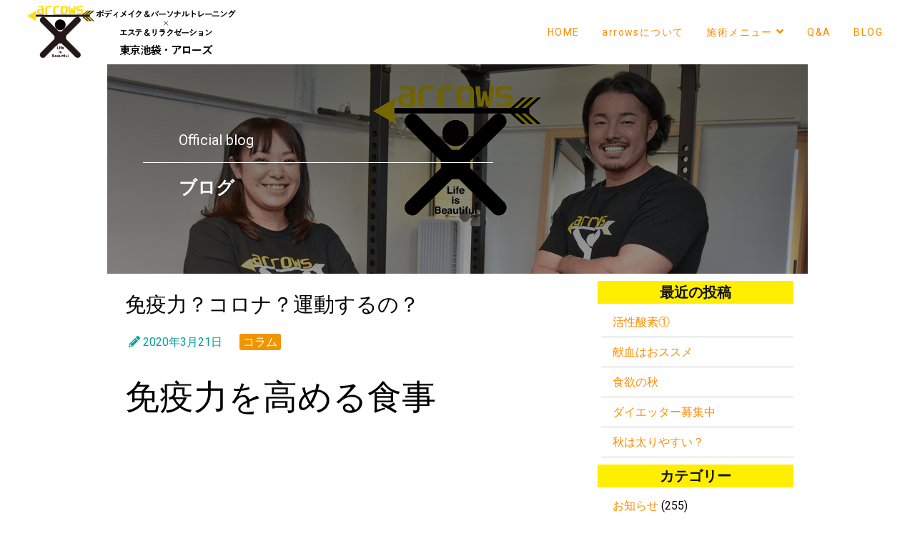

--- FILE ---
content_type: text/html; charset=UTF-8
request_url: https://arrows-bodymake.com/%E5%85%8D%E7%96%AB%E5%8A%9B%EF%BC%9F%E3%82%B3%E3%83%AD%E3%83%8A%EF%BC%9F%E9%81%8B%E5%8B%95%E3%81%99%E3%82%8B%E3%81%AE%EF%BC%9F/
body_size: 7499
content:
<!DOCTYPE HTML>
<html lang="ja">
<!--[if lt IE 7]> <html class="ie lt-ie9 lt-ie8 lt-ie7" lang="ja"> <![endif]-->
<!--[if IE 7]> <html class="ie lt-ie9 lt-ie8" lang="ja"> <![endif]-->
<!--[if IE 8]> <html class="ie lt-ie9" lang="ja"> <![endif]-->
<!--[if lte IE 9]> <html class="ie IE" lang="ja"> <![endif]-->
<head>
<!-- Global site tag (gtag.js) - Google Analytics -->
<script async src="https://www.googletagmanager.com/gtag/js?id=UA-137725271-1"></script>
<script>
  window.dataLayer = window.dataLayer || [];
  function gtag(){dataLayer.push(arguments);}
  gtag('js', new Date());

  gtag('config', 'UA-137725271-1');
</script>

<meta charset="UTF-8">
<title>免疫力？コロナ？運動するの？ &#8211; 東京池袋のフルオーダーパーソナルトレーニングサロンarrows(アローズ)</title>
<head prefix="og: http://ogp.me/ns#"><!--ogp設定を追加する際は必須-->
 
<!--noindexの設定-->
 
<meta property="og:site_name" content="東京池袋のフルオーダーパーソナルトレーニングサロンarrows(アローズ)">
<meta property="og:locale" content="ja_JP">
 
<!--個別ページ用のmetaデータ-->
  <meta name="description" content="免疫力を高める食事 &nbsp; &nbsp; &nbsp; こんにちは。 トレーナーの弓野です。 &nbsp; コロナウイルスに限らず風邪やインフルエンザなどの病気の一番の予防は病気になりづらい身体＝免疫力が高いことで [&hellip;]" />
    <meta property="og:type" content="article">
  <meta property="og:title" content="免疫力？コロナ？運動するの？">
  <meta property="og:url" content="https://arrows-bodymake.com/%e5%85%8d%e7%96%ab%e5%8a%9b%ef%bc%9f%e3%82%b3%e3%83%ad%e3%83%8a%ef%bc%9f%e9%81%8b%e5%8b%95%e3%81%99%e3%82%8b%e3%81%ae%ef%bc%9f/">
	  <meta property="og:description" content="免疫力を高める食事 &nbsp; &nbsp; &nbsp; こんにちは。 トレーナーの弓野です。 &nbsp; コロナウイルスに限らず風邪やインフルエンザなどの病気の一番の予防は病気になりづらい身体＝免疫力が高いことで [&hellip;]">
          <meta property="og:image" content="https://arrows-bodymake.com/wp-content/uploads/2020/03/d53170-5-394447-9.jpg">
  
<meta name="viewport" content="width=device-width,initial-scale=1.0,user-scalable=no">

<link rel="stylesheet" href="https://arrows-bodymake.com/wp-content/themes/arrows/style.css">
<link rel="stylesheet" href="https://use.fontawesome.com/releases/v5.7.2/css/all.css" integrity="sha384-fnmOCqbTlWIlj8LyTjo7mOUStjsKC4pOpQbqyi7RrhN7udi9RwhKkMHpvLbHG9Sr" crossorigin="anonymous">
<link rel="stylesheet" type="text/css" href="
https://arrows-bodymake.com/wp-content/themes/arrows/css/meanmenu.css" />
	<link rel="stylesheet" type="text/css" href="
https://arrows-bodymake.com/wp-content/themes/arrows/css/animate.css" />

<script src="
https://arrows-bodymake.com/wp-content/themes/arrows/js/jquery-3.2.1.min.js"></script>

<script src="https://ajax.googleapis.com/ajax/libs/jquery/1.11.1/jquery.min.js"></script>
<script src="
https://arrows-bodymake.com/wp-content/themes/arrows/js/jquery.inview.js"></script>
<script>
$(function() {
  $('.fadein').on('inview', function(event, isInView){
    if (isInView) {
        $(this).addClass('fadeIn');
    }
  });
});
</script>

<script type="text/javascript">
$(function(){
	$('a[href^=#]').click(function(){
		var speed = 1000;
		var href= $(this).attr("href");
		var target = $(href == "#" || href == "" ? 'html' : href);
		var position = target.offset().top;
		$("html, body").animate({scrollTop:position}, speed, "swing");
		return false;
	});
});
</script>

<script src="
https://arrows-bodymake.com/wp-content/themes/arrows/js/jquery.meanmenu.min.js"></script>
<script type="text/javascript">
$(function($){
	//メニューの表示状態保管用
	var state = false;
	//.bodyのスクロール位置
	var scrollpos = 0;
	//meanmenuの状態による表示制御
	function mm_control() {
		if($('.mean-nav .nav').is(':visible')) {
			//表示中
			if(state == false) {
				scrollpos = $(window).scrollTop();
				$('body').addClass('fixed').css({'top': -scrollpos});
				$('.mean-container').addClass('open');
				$('.mean-nav .mask').show();
				state = true;
			}
		} else {
			//非表示中
			if(state == true) {
				$('body').removeClass('fixed').css({'top': 0});
				window.scrollTo( 0 , scrollpos );
				$('.mean-container').removeClass('open');
				$('.mean-nav .mask').hide();
				state = false;
			}
		}
	}

	$('#gNav').meanmenu({
	    meanMenuContainer: "#header .h_nav", // メニューを表示させる位置
	    meanScreenWidth: "768"
	});
	$(document)
	.on('opend.meanmenu closed.meanmenu', function() {
		mm_control();
	})
	.on('touchend click', '.mean-bar .mask', function(e) {
		$('.mean-bar .meanmenu-reveal').trigger('click');
		return false;
	});
	//ウィンドウサイズ変更によるメニュー非表示時の制御
	$(window).on('resize', function() {
		mm_control();
	});
});
</script>
<!--[if lt IE 9]>
<script src="js/html5shiv.js"></script>
<script src="script/respond.min.js"></script>
<![endif]-->
<!--[if lte IE 7]><script src="js/lte-ie7.js"></script><![endif]-->

<meta name='robots' content='max-image-preview:large' />
<link rel='dns-prefetch' href='//s.w.org' />
<link rel="alternate" type="application/rss+xml" title="東京池袋のフルオーダーパーソナルトレーニングサロンarrows(アローズ) &raquo; 免疫力？コロナ？運動するの？ のコメントのフィード" href="https://arrows-bodymake.com/%e5%85%8d%e7%96%ab%e5%8a%9b%ef%bc%9f%e3%82%b3%e3%83%ad%e3%83%8a%ef%bc%9f%e9%81%8b%e5%8b%95%e3%81%99%e3%82%8b%e3%81%ae%ef%bc%9f/feed/" />
		<script type="text/javascript">
			window._wpemojiSettings = {"baseUrl":"https:\/\/s.w.org\/images\/core\/emoji\/13.1.0\/72x72\/","ext":".png","svgUrl":"https:\/\/s.w.org\/images\/core\/emoji\/13.1.0\/svg\/","svgExt":".svg","source":{"concatemoji":"https:\/\/arrows-bodymake.com\/wp-includes\/js\/wp-emoji-release.min.js?ver=5.8.12"}};
			!function(e,a,t){var n,r,o,i=a.createElement("canvas"),p=i.getContext&&i.getContext("2d");function s(e,t){var a=String.fromCharCode;p.clearRect(0,0,i.width,i.height),p.fillText(a.apply(this,e),0,0);e=i.toDataURL();return p.clearRect(0,0,i.width,i.height),p.fillText(a.apply(this,t),0,0),e===i.toDataURL()}function c(e){var t=a.createElement("script");t.src=e,t.defer=t.type="text/javascript",a.getElementsByTagName("head")[0].appendChild(t)}for(o=Array("flag","emoji"),t.supports={everything:!0,everythingExceptFlag:!0},r=0;r<o.length;r++)t.supports[o[r]]=function(e){if(!p||!p.fillText)return!1;switch(p.textBaseline="top",p.font="600 32px Arial",e){case"flag":return s([127987,65039,8205,9895,65039],[127987,65039,8203,9895,65039])?!1:!s([55356,56826,55356,56819],[55356,56826,8203,55356,56819])&&!s([55356,57332,56128,56423,56128,56418,56128,56421,56128,56430,56128,56423,56128,56447],[55356,57332,8203,56128,56423,8203,56128,56418,8203,56128,56421,8203,56128,56430,8203,56128,56423,8203,56128,56447]);case"emoji":return!s([10084,65039,8205,55357,56613],[10084,65039,8203,55357,56613])}return!1}(o[r]),t.supports.everything=t.supports.everything&&t.supports[o[r]],"flag"!==o[r]&&(t.supports.everythingExceptFlag=t.supports.everythingExceptFlag&&t.supports[o[r]]);t.supports.everythingExceptFlag=t.supports.everythingExceptFlag&&!t.supports.flag,t.DOMReady=!1,t.readyCallback=function(){t.DOMReady=!0},t.supports.everything||(n=function(){t.readyCallback()},a.addEventListener?(a.addEventListener("DOMContentLoaded",n,!1),e.addEventListener("load",n,!1)):(e.attachEvent("onload",n),a.attachEvent("onreadystatechange",function(){"complete"===a.readyState&&t.readyCallback()})),(n=t.source||{}).concatemoji?c(n.concatemoji):n.wpemoji&&n.twemoji&&(c(n.twemoji),c(n.wpemoji)))}(window,document,window._wpemojiSettings);
		</script>
		<style type="text/css">
img.wp-smiley,
img.emoji {
	display: inline !important;
	border: none !important;
	box-shadow: none !important;
	height: 1em !important;
	width: 1em !important;
	margin: 0 .07em !important;
	vertical-align: -0.1em !important;
	background: none !important;
	padding: 0 !important;
}
</style>
	<link rel='stylesheet' id='wp-block-library-css'  href='https://arrows-bodymake.com/wp-includes/css/dist/block-library/style.min.css?ver=5.8.12' type='text/css' media='all' />
<link rel='stylesheet' id='ppress-frontend-css'  href='https://arrows-bodymake.com/wp-content/plugins/wp-user-avatar/assets/css/frontend.min.css?ver=3.2.6' type='text/css' media='all' />
<link rel='stylesheet' id='ppress-flatpickr-css'  href='https://arrows-bodymake.com/wp-content/plugins/wp-user-avatar/assets/flatpickr/flatpickr.min.css?ver=3.2.6' type='text/css' media='all' />
<link rel='stylesheet' id='ppress-select2-css'  href='https://arrows-bodymake.com/wp-content/plugins/wp-user-avatar/assets/select2/select2.min.css?ver=5.8.12' type='text/css' media='all' />
<script type='text/javascript' src='https://arrows-bodymake.com/wp-includes/js/jquery/jquery.min.js?ver=3.6.0' id='jquery-core-js'></script>
<script type='text/javascript' src='https://arrows-bodymake.com/wp-includes/js/jquery/jquery-migrate.min.js?ver=3.3.2' id='jquery-migrate-js'></script>
<script type='text/javascript' src='https://arrows-bodymake.com/wp-content/plugins/wp-user-avatar/assets/flatpickr/flatpickr.min.js?ver=5.8.12' id='ppress-flatpickr-js'></script>
<script type='text/javascript' src='https://arrows-bodymake.com/wp-content/plugins/wp-user-avatar/assets/select2/select2.min.js?ver=5.8.12' id='ppress-select2-js'></script>
<link rel="https://api.w.org/" href="https://arrows-bodymake.com/wp-json/" /><link rel="alternate" type="application/json" href="https://arrows-bodymake.com/wp-json/wp/v2/posts/566" /><link rel="EditURI" type="application/rsd+xml" title="RSD" href="https://arrows-bodymake.com/xmlrpc.php?rsd" />
<link rel="wlwmanifest" type="application/wlwmanifest+xml" href="https://arrows-bodymake.com/wp-includes/wlwmanifest.xml" /> 
<meta name="generator" content="WordPress 5.8.12" />
<link rel="canonical" href="https://arrows-bodymake.com/%e5%85%8d%e7%96%ab%e5%8a%9b%ef%bc%9f%e3%82%b3%e3%83%ad%e3%83%8a%ef%bc%9f%e9%81%8b%e5%8b%95%e3%81%99%e3%82%8b%e3%81%ae%ef%bc%9f/" />
<link rel='shortlink' href='https://arrows-bodymake.com/?p=566' />
<link rel="alternate" type="application/json+oembed" href="https://arrows-bodymake.com/wp-json/oembed/1.0/embed?url=https%3A%2F%2Farrows-bodymake.com%2F%25e5%2585%258d%25e7%2596%25ab%25e5%258a%259b%25ef%25bc%259f%25e3%2582%25b3%25e3%2583%25ad%25e3%2583%258a%25ef%25bc%259f%25e9%2581%258b%25e5%258b%2595%25e3%2581%2599%25e3%2582%258b%25e3%2581%25ae%25ef%25bc%259f%2F" />
<link rel="alternate" type="text/xml+oembed" href="https://arrows-bodymake.com/wp-json/oembed/1.0/embed?url=https%3A%2F%2Farrows-bodymake.com%2F%25e5%2585%258d%25e7%2596%25ab%25e5%258a%259b%25ef%25bc%259f%25e3%2582%25b3%25e3%2583%25ad%25e3%2583%258a%25ef%25bc%259f%25e9%2581%258b%25e5%258b%2595%25e3%2581%2599%25e3%2582%258b%25e3%2581%25ae%25ef%25bc%259f%2F&#038;format=xml" />
<link rel="icon" href="https://arrows-bodymake.com/wp-content/uploads/2019/03/cropped-icon-32x32.png" sizes="32x32" />
<link rel="icon" href="https://arrows-bodymake.com/wp-content/uploads/2019/03/cropped-icon-192x192.png" sizes="192x192" />
<link rel="apple-touch-icon" href="https://arrows-bodymake.com/wp-content/uploads/2019/03/cropped-icon-180x180.png" />
<meta name="msapplication-TileImage" content="https://arrows-bodymake.com/wp-content/uploads/2019/03/cropped-icon-270x270.png" />
</head>
<body>

<header id="header">
	<div class="container">
		<div id="h_top">
		    <div class="h_logo"><a href="https://arrows-bodymake.com/"><img src="https://arrows-bodymake.com/wp-content/themes/arrows/img/header_rogo.png" alt="ボディメイク＆パーソナルトレーニング・エステ＆リラクゼーション・東京池袋arrows(アローズ)"></a></div>
			<div class="h_nav">
				<nav id="gNav">
					<ul class="nav">
						<li><a href="https://arrows-bodymake.com/">HOME</a></li>
						<li><a href="https://arrows-bodymake.com/about/">arrowsについて</a></li>
						<li>
							<a href="">施術メニュー<i class="fa fa-angle-down"></i></a>
							<ul class="sub-menu">
								<li><a href="https://arrows-bodymake.com/price/">通常メニュー</a></li>
								<li><a href="https://arrows-bodymake.com/body_coloring/">ボディカラーリング</a></li>
								<li><a href="https://arrows-bodymake.com/muscle/">筋肉カットだし</a></li>
							</ul>
						</li>
						<li><a href="https://arrows-bodymake.com/qa/">Q&amp;A</a></li>
						<li><a href="https://arrows-bodymake.com/blog/">BLOG</a></li>
					</ul>
					<div class="mask"></div>
				</nav>
			</div>
		</div>
	</div>
</header><main id="main" role="main">
<div class="fadein animated">
<article class="wrapper" id="kijitoko">
<section class="content_top">
<div class="abouthed">
<div class="hed_eng">Official blog</div>
<div class="hed_jpg">ブログ</div>
</div><!-- end.abouthed -->

<div id="single">
<div class="contents">
 <article class="toko post-566 post type-post status-publish format-standard has-post-thumbnail hentry category-colomun">
	<!--タイトル-->
  <h1>免疫力？コロナ？運動するの？</h1>
	<!--投稿日・著者を表示-->
  <div class="toko-info">
    <!--投稿日を取得-->
    <span class="toko-date">
      <i class="fas fa-pencil-alt"></i>
      <time
      datetime="2020-03-21">
      2020年3月21日      </time>
    </span>
    <!--カテゴリ取得-->
        <span class="catg-data">
      <a href="https://arrows-bodymake.com/category/colomun/" rel="category tag">コラム</a>    </span>
      
  </div>
  <!--本文取得-->
  <p><span style="font-size: 36pt;font-family: impact, sans-serif">免疫力を高める食事</span></p>
<p>&nbsp;</p>
<p>&nbsp;</p>
<p>&nbsp;</p>
<p><span style="font-size: 14pt">こんにちは。</span></p>
<p><span style="font-size: 14pt">トレーナーの弓野です。</span></p>
<p>&nbsp;</p>
<p><span style="font-size: 14pt">コロナウイルスに限らず風邪やインフルエンザなどの病気の一番の予防は病気になりづらい身体＝免疫力が高いことです。</span></p>
<p><span style="font-size: 14pt">※感染　病気　あるいは望まれない侵入生物を回避するために十分な生物的防御力を持っている状態。</span></p>
<p>&nbsp;</p>
<p><span style="font-size: 14pt">世間ではマスク着用、手洗いうがい！ももちろん重要です。</span></p>
<p><img loading="lazy" class="aligncenter wp-image-569" src="https://arrows-bodymake.com/wp-content/uploads/2020/03/d53170-5-394447-9.jpg" alt="" width="335" height="223" /></p>
<p>&nbsp;</p>
<p><span style="font-size: 14pt">また、休校や人込みを避けるなど対策にはなりますがまた新たなウイルスが出てきたら同じことの繰り返しです。</span></p>
<p>&nbsp;</p>
<p><span style="font-size: 14pt">それより大事のことは日頃から免疫両力を高める生活をする</span><span style="font-size: 14pt">ことが一番の予防になります。</span></p>
<p><span style="font-size: 14pt">難しい話ではありません。</span></p>
<p>&nbsp;</p>
<p><span style="font-size: 14pt">簡単に実践できることをあげると、よく食べる『バランス良く腹八分目』良く寝る、よく動く！</span></p>
<p><span style="font-size: 14pt">他にもありますが難しくないですよね？</span></p>
<p>&nbsp;</p>
<p><span style="font-size: 14pt">これって…気づいた方も多いと思いますが身体作り(ダイエット)と一緒です。</span></p>
<p>&nbsp;</p>
<p><span style="font-size: 14pt">これが基本中の基本になります。</span></p>
<p>&nbsp;</p>
<p><span style="font-size: 14pt">しっかり食べて動くそして寝る！！</span></p>
<p>&nbsp;</p>
<p><span style="font-size: 14pt">難しくないのですが以外に？できていない方が大半。</span></p>
<p>&nbsp;</p>
<p><span style="font-size: 14pt">食事を減らすのではなくまずは基本に忠実に生活習慣の改善＝強い身体を手に入れることができるでしょう。</span></p>
<p><span style="font-size: 14pt">更に今日は食事内容にフォーカスしていきます。</span></p>
<p>&nbsp;</p>
<p><span style="font-size: 14pt;color: #ff0000">１主食は白米よりも胚芽米や玄米</span></p>
<p>&nbsp;</p>
<p><span style="font-size: 14pt;color: #ff0000">２良質な食物繊維、海草とキノコ類</span></p>
<p>&nbsp;</p>
<p><span style="font-size: 14pt;color: #ff0000">３丸ごと食べる、煮干しや干しエビなどの小魚</span></p>
<p>&nbsp;</p>
<p><span style="font-size: 14pt;color: #ff0000">４味噌　納豆　キムチ　チーズ　ヨーグルトなどの発酵食品</span></p>
<p>&nbsp;</p>
<p><span style="font-size: 14pt;color: #ff0000">５定番の緑黄色野菜</span></p>
<p>&nbsp;</p>
<p><span style="font-size: 14pt">パット見ていただいて身体に良さそうなことがイメージできると思います。</span></p>
<p><span style="font-size: 14pt">健康的な身体作り、ダイエットもほぼ一緒で大丈夫です。</span></p>
<p>&nbsp;</p>
<p><span style="font-size: 14pt">この食事をイメージしながら自分の一日の活動量＋基礎代謝量をカロリーが下回れば綺麗に、リバウンドなしでダイエットがうまくいくでしょう。</span></p>
<p>&nbsp;</p>
<p><span style="font-size: 14pt">更に強く病気にならない身体をを手に入れることできるでしょう。</span></p>
<p>&nbsp;</p>
<p><span style="font-size: 14pt">さらに細かいPFCなどを知りたい方は是非無料カウンセリングにお越しくださいませ。</span></p>
<p>&nbsp;</p>
<p><span style="font-size: 14pt">それではまた。</span></p>
<p>&nbsp;</p>
<p><span style="font-size: 36pt;color: #ff0000">Life is Beautiful・・・</span></p>
  <!--タグ-->
  <div class="toko-tag">
      </div>
</article>
<div class="post-navigation">
            <div class="prev">&laquo; <a href="https://arrows-bodymake.com/%e6%b8%9b%e9%87%8f%e3%82%b9%e3%82%bf%e3%83%bc%e3%83%88/" rel="prev">前の記事へ</a></div>
            <div class="next"><a href="https://arrows-bodymake.com/%e3%81%a4%e3%81%84%e3%81%ab%e9%96%8b%e5%b9%95%ef%bc%9f/" rel="next">次の記事へ</a> &raquo;</div>
    </div>
</div><!--contents-->
<aside id="sidebar">
<div id="sub">
  <div class="sidebar-inner">
<!--ウィジェット・リスト出力-->
<div class="side_contents">
<ul class="side_widget">

		<li>
		<h4>最近の投稿</h4>
		<ul>
											<li>
					<a href="https://arrows-bodymake.com/%e6%b4%bb%e6%80%a7%e9%85%b8%e7%b4%a0%e2%91%a0/">活性酸素①</a>
									</li>
											<li>
					<a href="https://arrows-bodymake.com/%e7%8c%ae%e8%a1%80%e3%81%af%e3%81%8a%e3%82%b9%e3%82%b9%e3%83%a1/">献血はおススメ</a>
									</li>
											<li>
					<a href="https://arrows-bodymake.com/%e9%a3%9f%e6%ac%b2%e3%81%ae%e7%a7%8b-3/">食欲の秋</a>
									</li>
											<li>
					<a href="https://arrows-bodymake.com/%e3%83%80%e3%82%a4%e3%82%a8%e3%83%83%e3%82%bf%e3%83%bc%e5%8b%9f%e9%9b%86%e4%b8%ad/">ダイエッター募集中</a>
									</li>
											<li>
					<a href="https://arrows-bodymake.com/%e7%a7%8b%e3%81%af%e5%a4%aa%e3%82%8a%e3%82%84%e3%81%99%e3%81%84%ef%bc%9f/">秋は太りやすい？</a>
									</li>
					</ul>

		</li><li><h4>カテゴリー</h4>
			<ul>
					<li class="cat-item cat-item-1"><a href="https://arrows-bodymake.com/category/blog/">お知らせ</a> (255)
</li>
	<li class="cat-item cat-item-2"><a href="https://arrows-bodymake.com/category/colomun/">コラム</a> (238)
</li>
			</ul>

			</li></ul>
</div><!--//side_contents-->
	  
</div>
</div><!--//sub-->
</aside></div><!--single-->
<!-- end.content_top --></section>
<!-- / #kijitoko .wrapper --></article>	
</div><!--fadein-->
<footer id="footer01">
<div class="footertxt01">Life is Beautiful...</div>
<div class="footertxt02">健康で美しくあるために。まずは相談して下さい。</div>
<div class="footerbtn01"><a class="button03" href="https://arrows-bodymake.com/price#reserve">無料カウンセリングのお申し込みはこちら</a></div>
<div class="footerbtn02"><a class="button01" href="https://arrows-bodymake.com/contact/">業者様専用問い合わせフォーム</a></div>
</footer>
<footer id="footer02">
<div class="footerbtn03"><a class="button04" href="https://line.me/ti/p/%40jpf5970v">公式LINEで予約する</a>
<a href="https://www.instagram.com/arrows0301/?hl=ja"><img src="https://arrows-bodymake.com/wp-content/themes/arrows/img/IG.png" alt="instagram"></a></div>
<div class="f_logo">
<a href="#"><img src="https://arrows-bodymake.com/wp-content/themes/arrows/img/footer_rogo.png" alt="ボディメイク＆パーソナルトレーニング・エステ＆リラクゼーション・東京池袋arrows(アローズ)"></a>
</div>
<p class="copy">&copy;2019 arrows All Right Reserved.</p>
</footer>
</main>
</body>
</html>

--- FILE ---
content_type: text/css
request_url: https://arrows-bodymake.com/wp-content/themes/arrows/style.css
body_size: 10950
content:
/*
Theme Name: arrows
Theme URI: https://enthusiasm-designersplace.com
Description: 東京池袋のパーソナルトレーニングサロンarrowsのためのテーマです
Version: 1.0
Author: Masaki Ishikawa
Author URI: https://enthusiasm-designersplace.com
*/

@import url('https://fonts.googleapis.com/css?family=Roboto:400,700');

/* RESET
----------------------------------------------------------------------------------------------------*/
a,article,body,dd,div,dl,dt,em,form,footer,header,h1,h2,h3,h4,h5,h6,html,i,iframe,img,label,legend,li,nav,ol,p,section,main,span,table,tbody,tfoot,thead,time,tr,th,td,ul,video{font-family:inherit;font-size:100%;font-weight:inherit;font-style:inherit;vertical-align:baseline;white-space:normal;margin:0;padding:0;border:0;outline:0;background:transparent;line-height:1.6;text-align:left}textarea{font-family:inherit;font-size:100%;font-weight:inherit;font-style:inherit;vertical-align:baseline;margin:0;padding:0;border:0;outline:0;background:transparent;line-height:1.6;text-align:left}article,footer,header,nav,section,main{display:block}ol,ul{list-style:none}table{border-collapse:collapse;border-spacing:0}

ol, ul { list-style:none;}
/* ----------------------------------------------

 * 設定をしなおす

---------------------------------------------- */
body {
  margin: 0 auto;
  padding: 0;
  line-height: 1.6em;
  font-family: 'Roboto',"游ゴシック Medium", "Yu Gothic Medium","游ゴシック",YuGothic,"ヒラギノ角ゴ ProN W3","Hiragino Kaku Gothic ProN","メイリオ",Meiryo,sans-serif;
  font-weight: 500;
  color: #121212;
  -webkit-text-size-adjust: 100%;
}
table {
  margin : 0;
  border-collapse: collapse;
  border-spacing: 0;
  empty-cells: show;
}
img {
  vertical-align: middle;
  border: none;
}
/* ----------------------------------------------

 * アンカータグの設定

---------------------------------------------- */
a {
  outline:none;
  color: #ff8c00;
}
a:hover {
  text-decoration: none;
	color: #66cdaa;
}
a,a:hover,a:hover img {
  -webkit-transition: 0.5s;
  -moz-transition: 0.5s;
  -o-transition: 0.5s;
  transition: 0.5s;
  text-decoration: none;
}
a:hover img {
  filter: alpha(opacity=80);
  -moz-opacity:0.80;
  opacity:0.80;
}


/* ----------------------------------------------

 * 要素を左右中央寄せ

---------------------------------------------- */

.taC {
  text-align: center !important;
}

.taR {
  text-align: right !important;
}

.taL {
  text-align: left !important;
}

*{-webkit-box-sizing:border-box;-moz-box-sizing:border-box;box-sizing:border-box;*behavior:url(/scripts/boxsizing.htc)}

.clr:after,.col:after,.container:after,.group:after,.row:after{content:"";display:table;clear:both}
.row{padding-bottom:0}
.col{display:block;float:left;width:100%}

img {
    max-width: 100%;
    height: auto;
}
/*______________________ 共通 ____________________\*/

.wrapper {
	line-height: 1.75;
	color: #000;
}
#main {
    margin-top: 80px;
  }
.container{
	max-width: 100%;
	margin:0 auto
}
.saloninfo_btn {
	width: 100%;
	display: inline-block;
	text-align: center;
	margin: 5px 0 5px 0;
	clear: both;
}
.space{
	height: 10px;
}
.my-color {color: #fff}
.bnr_txt{
	text-align: center;
	margin: 7px 0 20px;
}
/*--------------------------------------
 Contact Form 7カスタマイズ
--------------------------------------*/
.inquiry{
 width:100%;
}
/*見出し欄*/
.inquiry th{
 text-align:left;
 font-size:14px;
 color:#444;
 padding:15px;
 width:40%;
 background:#f7f7f7;
 border:solid 1px #d7d7d7;
	vertical-align: middle;
}
/*通常欄*/
.inquiry td{
 font-size:14px;
	padding:15px;
 border:solid 1px #d7d7d7;	
}
/*横の行とテーブル全体*/
.entry-content .inquiry tr,.entry-content table{
 border:solid 1px #d7d7d7;	
}
/*必須の調整*/
.haveto{
 font-size:10px;
 padding:5px;
 background:#ff9393;
 color:#fff;
 border-radius:2px;
 margin-right:5px;
 position:relative;
 bottom:1px;
}
/*任意の調整*/
.any{
 font-size:10px;
 padding:5px;
 background:#93c9ff;
 color:#fff;
 border-radius:2px;
 margin-right:5px;
 position:relative;
 bottom:1px;
}
/*ラジオボタンを縦並び指定*/
.verticallist .wpcf7-list-item{
 display:block;
}
/*送信ボタンのデザイン変更*/
#formbtn{
 display: block;
 padding:15px;
 width:300px;
 background:#ffee00;
border:2px solid #ffee00;
 color:#121212;
 font-size:18px;
 font-weight:bold;	 
 border-radius:2px;
 margin:25px auto 0;
}
/*送信ボタンマウスホバー時*/
#formbtn:hover{
 background:#fff;
 color:#121212;
 border:1px solid #ffee00;
}
/*承諾*/
.spam1{
	margin-top: 20px;
	text-align: center;
}
/*送信後非表示*/
.sent .form01 {
	display: none;
}
/*送信完了及びエラー*/
#contact_complete {
  background: #fff;
}
#contact_complete section.content_top {
	max-width: 980px;
	min-width: 320px;
	margin: 0 auto ;
}
.ok {
color:#121212;
font-weight:bold;
font-size:120%;
padding:50px 0 50px 0;
	margin: 100px 0 100px 0;
	text-align:center;
	border-top: 1px solid #ffee00;
	border-bottom:1px solid #ffee00;
}
.top_back{
	margin: 30px 0 30px 0;
	text-align: center;
}
div.screen-reader-response{
  display: none !important;
}
div.wpcf7-mail-sent-ok {
color:#121212;
font-weight:bold;
font-size:120%;
padding:50px 0 50px 0;
	margin: 100px 0 100px 0;
	text-align:center;
	border-top: 1px solid #ffee00;
	border-bottom:1px solid #ffee00;
}
div.wpcf7-mail-sent-ng {
background-color: #e60012;
color:#ffffff;
font-weight:bold;
font-size:120%;
padding:10px;
	text-align:center;
}
div.wpcf7-spam-blocked {
background-color: #ffee00;
color:#121212;
font-weight:bold;
font-size:120%;
padding:10px;
	text-align:center;
}
div.wpcf7-validation-errors {
background-color: #e60012;
color:#ffffff;
font-weight:bold;
font-size:120%;
padding:10px;
	text-align:center;
}
/*--------------------------------------
  投稿ページ前後記事表示
--------------------------------------*/
.post-navigation {
    overflow: hidden;
    padding: 12px 0;
    border-top: 1px solid #eee;
    border-bottom: 1px solid #eee;
}
.prev {
    float: left;
	padding-left:10px;
}
.next {
    float: right;
	padding-right:10px;
}
/*--------------------------------------
  ページネーション
--------------------------------------*/
.pagination {
	clear: both;
	padding: 20px 0;
	position: relative;
	font-size: 14px;
	line-height: 14px;
        text-align: center;
}
.pagination-box {
	display: inline-block;
}
.pagination span, .pagination a {
	display: block;
	float: left;
	margin: 2px 2px 2px 0;
	padding: 10px 15px 10px 15px;
	text-decoration: none;
	width: auto;
	color: #fff; /* 通常の文字色 */
	background: #2e9dd6; /* 通常の背景色 */
}
.pagination a:hover{
	color: #2e9dd6; /* マウスホバー時の文字色 */
	background: #fff; /* マウスホバー時の背景色 */
}
.pagination .current{
	padding: 10px 15px 10px 15px;
	color: #2e9dd6; /* 現在のページの文字色 */
        background: #fff; /* 現在のページの背景色 */
}
/*--------------------------------------
要素フェードイン
--------------------------------------*/
.fadein {
	 opacity: 0;
}
/*--------------------------------------
 2カラム設定
--------------------------------------*/
/*コンテンツのサイズ指定*/
.single {
  max-width: 980px;
  margin-right: auto;
  margin-left: auto;
}
/*______________________ ボタン ____________________\*/
.button01 {
	display: inline-block;
	width: 350px;
	height: 50px;
	text-align: center;
	font-size: 100%;
	text-decoration: none;
	line-height: 50px;
	outline: none;
}
.button01::before,
.button01::after {
	position: absolute;
	z-index: -1;
	display: block;
	content: '';
}
.button01,
.button01::before,
.button01::after {
	-webkit-box-sizing: border-box;
	-moz-box-sizing: border-box;
	box-sizing: border-box;
	-webkit-transition: all .3s;
	transition: all .3s;
}
.button01 {
	position: relative;
	z-index: 2;
	border: 1px solid #fff100;
	color: #fff100;
	line-height: 45px;
	font-weight: bold;
}
.button01:hover {
	background-color: #fff100;
	border-color: #fff100;
	color: #121212;
    text-decoration: none;
	font-weight: bold;
}
.button01::before,
.button01::after {
	top: 0;
	width: 50%;
	height: 100%;
}
.button01::before {
	right: 0;
}
.button01::after {
	left: 0;
}
.button01:hover::before,
.button01:hover::after {
	width: 0;
	background-color: #fff100;
}
.button02 {
	display: inline-block;
	width: 200px;
	height: 50px;
	text-align: center;
	font-size: 100%;
	text-decoration: none;
	line-height: 50px;
	outline: none;
}
.button02::before,
.button02::after {
	position: absolute;
	z-index: -1;
	display: block;
	content: '';
}
.button02,
.button02::before,
.button02::after {
	-webkit-box-sizing: border-box;
	-moz-box-sizing: border-box;
	box-sizing: border-box;
	-webkit-transition: all .3s;
	transition: all .3s;
}
.button02 {
	position: relative;
	z-index: 2;
	border: 1px solid #fff;
	color: #fff;
	line-height: 45px;
	font-weight: bold;
}
.button02:hover {
	background-color: #fff;
	border-color: #fff;
	color: #121212;
    text-decoration: none;
	font-weight: bold;
}
.button02::before,
.button02::after {
	top: 0;
	width: 50%;
	height: 100%;
}
.button02::before {
	right: 0;
}
.button02::after {
	left: 0;
}
.button02:hover::before,
.button02:hover::after {
	width: 0;
	background-color: #fff;
}
.button03 {
	display: inline-block;
	width: 350px;
	height: 50px;
	text-align: center;
	font-size: 100%;
	text-decoration: none;
	line-height: 50px;
	outline: none;
}
.button03::before,
.button03::after {
	position: absolute;
	z-index: -1;
	display: block;
	content: '';
}
.button03,
.button03::before,
.button03::after {
	-webkit-box-sizing: border-box;
	-moz-box-sizing: border-box;
	box-sizing: border-box;
	-webkit-transition: all .3s;
	transition: all .3s;
}
.button03 {
	position: relative;
	z-index: 2;
	border: 1px solid #fff;
	color: #fff;
	line-height: 45px;
	font-weight: bold;
}
.button03:hover {
	background-color: #fff;
	border-color: #fff;
	color: #121212;
    text-decoration: none;
	font-weight: bold;
}
.button03::before,
.button03::after {
	top: 0;
	width: 50%;
	height: 100%;
}
.button03::before {
	right: 0;
}
.button03::after {
	left: 0;
}
.button03:hover::before,
.button03:hover::after {
	width: 0;
	background-color: #fff;
}
.button04 {
	display: inline-block;
	width: 250px;
	height: 50px;
	text-align: center;
	font-size: 100%;
	text-decoration: none;
	line-height: 50px;
	outline: none;
}
.button04::before,
.button04::after {
	position: absolute;
	z-index: -1;
	display: block;
	content: '';
}
.button04,
.button04::before,
.button04::after {
	-webkit-box-sizing: border-box;
	-moz-box-sizing: border-box;
	box-sizing: border-box;
	-webkit-transition: all .3s;
	transition: all .3s;
}
.button04 {
	position: relative;
	z-index: 2;
	border: 1px solid #009944;
	background-color: #009944;
	color: #fff;
	line-height: 45px;
	font-weight: bold;
}
.button04:hover {
	background-color: #fff;
	border-color: #009944;
	color: #009944;
    text-decoration: none;
	font-weight: bold;
}
.button04::before,
.button04::after {
	top: 0;
	width: 50%;
	height: 100%;
}
.button04::before {
	right: 0;
}
.button04::after {
	left: 0;
}
.button04:hover::before,
.button04:hover::after {
	width: 0;
	background-color: #009944;
}
.button05 {
	display: inline-block;
	width: 200px;
	height: 50px;
	text-align: center;
	font-size: 100%;
	text-decoration: none;
	line-height: 50px;
	outline: none;
}
.button05::before,
.button05::after {
	position: absolute;
	z-index: -1;
	display: block;
	content: '';
}
.button05,
.button05::before,
.button05::after {
	-webkit-box-sizing: border-box;
	-moz-box-sizing: border-box;
	box-sizing: border-box;
	-webkit-transition: all .3s;
	transition: all .3s;
}
.button05 {
	position: relative;
	z-index: 2;
	border: 1px solid #ffee00;
	background-color: #ffee00;
	color: #121212;
	line-height: 45px;
	font-weight: bold;
}
.button05:hover {
	background-color: #fff;
	border-color: #ffee00;
	color: #121212;
    text-decoration: none;
	font-weight: bold;
}
.button05::before,
.button05::after {
	top: 0;
	width: 50%;
	height: 100%;
}
.button05::before {
	right: 0;
}
.button05::after {
	left: 0;
}
.button05:hover::before,
.button05:hover::after {
	width: 0;
	background-color: #fff;
}
.blog_btn {
	width: 100%;
	display: inline-block;
	text-align: center;
	margin: 5px 0 30px 0;
	clear: both;
}
.button06 {
	display: inline-block;
	width: 300px;
	height: 50px;
	text-align: center;
	font-size: 100%;
	text-decoration: none;
	line-height: 50px;
	outline: none;
}
.button06::before,
.button06::after {
	position: absolute;
	z-index: -1;
	display: block;
	content: '';
}
.button06,
.button06::before,
.button06::after {
	-webkit-box-sizing: border-box;
	-moz-box-sizing: border-box;
	box-sizing: border-box;
	-webkit-transition: all .3s;
	transition: all .3s;
}
.button06 {
	position: relative;
	z-index: 2;
	border: 1px solid #fff100;
	background-color: #fff100;
	color: #121212;
	line-height: 45px;
	font-weight: bold;
}
.button06:hover {
	background-color: #fff;
	border-color: #fff100;
	color: #121212;
    text-decoration: none;
	font-weight: bold;
}
.button06::before,
.button06::after {
	top: 0;
	width: 50%;
	height: 100%;
}
.button06::before {
	right: 0;
}
.button06::after {
	left: 0;
}
.button06:hover::before,
.button06:hover::after {
	width: 0;
	background-color: #fff100;
}
/* ---------------------------------------------------------------------------------------------
　   HEADER
--------------------------------------------------------------------------------------------- */

#header {
  z-index: 99;
  width: 100%;
  position: fixed;
  top: 0;
  left: 0;
  background: #fff;
	margin: 0 auto;
	padding: 5px 20px 0 10px;
}
#gNav a:hover {
  color: #999;
}
nav li a {
  font-size: 14px;
  letter-spacing: 0.1em;
}
nav .sub-menu,.mean-container .mean-nav ul ul {
  background: #fff;
  background-image: linear-gradient(to top, #ffffe0 0%, #fffacd 100%);
}
/* ----------------------------------------------
 * 共通表示ここまで
---------------------------------------------- */

/* ----------------------------------------------

 * PC表示

---------------------------------------------- */
@media screen and ( min-width : 769px ) {
.sp{display:none}
  .sbox {
    margin-bottom: 25px;
  }
 .container {
    width: 1200px;
  }
#header {
    height: 90px;
  }
  .h_logo img {
    width: 300px;
  }
  #h_top {
    display: flex;
    justify-content: space-between;
    align-items: center;
  }
  #gNav ul {
    position: relative;
    display: flex;
  }
  #gNav li {
    position: relative;
    margin-right: 2.0em;
  }
  #gNav li:last-child {
    margin-right: 0;
  }
  #gNav li i {
    font-size: 16px;
    margin-left: 5px;
  }
  #gNav li a {
    position: relative;
    display: block;
    text-align: center;
    line-height: 80px;
  }
  #gNav .sub-menu {
    visibility: hidden;
    opacity: 0;
    z-index: 1;
    display: block;
    position: absolute;
    top: 50px;
    left: 50%;
    margin-left: -100px;
    width: 200px;
    -webkit-transition: all .2s ease;
    transition: all .2s ease;
  }
  #gNav .sub-menu a {
    padding: 10px;
    display: block;
    border-bottom: none;
    padding: 20px;
    line-height: 1.2em;
  }
  #gNav .sub-menu a:hover:after {
    content: none;
  }
  #gNav .sub-menu li {
    display: block;
    font-size: 16px;
    padding: 0;
    margin: 0;
  }
  #gNav .sub-menu li:last-child {
    border-bottom: none;
  }
  #gNav ul > li:hover {
    -webkit-transition: all .5s;
    transition: all .5s;
  }
  #gNav ul > li:hover a,#gNav .current-menu-item a,#gNav .current-menu-parent a {
    color: #e85514;
  }
  #gNav li:hover ul.sub-menu {
    top: 80px;
    visibility: visible;
    opacity: 1;
    z-index: 9999;
  }
  #gNav li ul li:after {
    content: none;
  }
 #gNav li:hover ul.sub-menu a {
    color: #111;
  }
  #gNav .sub-menu li a:hover {
    background: #fff;
  }
  #gNav .contact_btn a:hover {
    color: #fff;
  }

/* ---------------------------------------------------------------------------------------------
　   top
--------------------------------------------------------------------------------------------- */
/*______________________ top header ____________________\*/
#tophed {
  background: #fff;
}
#tophed section.content_top {
	max-width: 100%;
	min-width: 320px;
	margin: 0 auto  ;
}
.hed{
	width: 100%;
}
.hed img{
	width: 100%;
}
/*______________________ about arrows ____________________\*/
#topabout {
  background: #fff;
}
#topabout section.content_top {
	max-width: 1080px;
	min-width: 320px;
	margin: 0 auto ;
	background: linear-gradient(to top,rgba(0, 0, 0, 0.4), rgba(0, 0, 0, 0.6)) ,url("img/top/tokuchou.png");
	background-size: cover;
	background-repeat: no-repeat;
	margin-top: 20px;
}
.imgmask{
    background-color: rgba(0,0,0,0.4);
}
.aboutmidashi01{
	color: #fff;
	text-align: left;
	padding: 50px 0 0px 30px;
	font-size: 25px;
	font-weight: bold;
}
.aboutmidashi02{
	color: #fff;
	text-align: center;
	margin: 10px 0 10px 0px;
	font-size: 35px;
	font-weight: bold;

}
.aboutmidashi02 span{
	color: #fff100;
	font-size: 140%;
}
.aboutmidashi_btn{
	text-align: center;
}
.aboutmidashi03{
	color: #fff;
	text-align: right;
	padding: 20px 30px 50px 0;
	font-size: 25px;
	font-weight: bold;
}
#topbga {
  background: #fff;
}
#topbga section.content_top {
	max-width: 1080px;
	min-width: 320px;
	padding: 20px 0 0 0;
	margin: 0 auto;
}
.bgabnr {
	display: flex;
	flex-wrap: wrap;
	padding: 15px 0;
}
.bgabnr img{
	width: 100%;
}
.bgabnr .topbnr_01 {
  width: calc(50% - 20px);
  margin: 10px;
}
/*______________________ menu ____________________\*/
#topmenu {
  background: #fff;
}
#topmenu section.content_top {
	max-width: 1080px;
	min-width: 320px;
	padding: 0px 0 0px 0;
	margin: 0 auto ;
}
.topmenubox{
	width: 100%;
	display: inline-block;
	margin: 20px 0 20px 0;
}
.topmenubox_txt{
	text-align: center;
	font-size: 35px;
	font-weight: bold;
	color: #fff;
	padding: 50px 0 20px 0;
}
.topmenubox_txt02{
	text-align: center;
	font-size: 35px;
	font-weight: bold;
	color: #fff;
	padding: 70px 0 55px 0;
}
.topmenubox_btn{
	text-align: center;
	padding: 20px 0 50px 0;
}
.topmenubox_01{
	float: left;
	width: 32%;
	margin-right: 2%;
	background: linear-gradient(to top,rgba(0, 0, 0, 0.4), rgba(0, 0, 0, 0.6)) ,url("img/top/01kitaetai.jpg");
	background-size: cover;
	background-repeat: no-repeat;
	padding: 0px 0 0px 0;
}
.topmenubox_02{
	float: left;
	width: 32%;
	background: linear-gradient(to top,rgba(0, 0, 0, 0.4), rgba(0, 0, 0, 0.6)) ,url("img/top/02yasetai.jpg");
	background-size: cover;
	background-repeat: no-repeat;
}
.topmenubox_03{
	float: right;
	width: 32%;
	background: linear-gradient(to top,rgba(0, 0, 0, 0.4), rgba(0, 0, 0, 0.6)) ,url("img/top/03tamesitai.jpg");
	background-size: cover;
	background-repeat: no-repeat;
}
.topmenubox2{
	width: 100%;
	display: inline-block;
	margin: 0px 0 20px 0;
}
.topmenubox2_txt{
	text-align: center;
	font-size: 35px;
	font-weight: bold;
	color: #fff;
	padding: 50px 0 20px 0;
}
.topmenubox2_btn{
	text-align: center;
	padding: 20px 0 50px 0;
}
.topmenubox2_01{
	float: left;
	width: 49%;
	background: linear-gradient(to top,rgba(0, 0, 0, 0.4), rgba(0, 0, 0, 0.6)) ,url("img/price/body_color.jpg");
	background-size: cover;
	background-repeat: no-repeat;
	padding: 0px 0 0px 0;
}
.topmenubox2_02{
	float: right;
	width: 49%;
	background: linear-gradient(to top,rgba(0, 0, 0, 0.4), rgba(0, 0, 0, 0.6)) ,url("img/price/kinniku01.jpg");
	background-size: cover;
	background-repeat: no-repeat;
}
/*______________________ トップBLOG一覧 ____________________\*/
#blog {
  background: #fff;
}
#blog section.content_top {
	max-width: 980px;
	min-width: 320px;
	margin: 0 auto ;
}
.blog_ttl {
	font-size: 24px;
	text-align: center;
	border-bottom: solid 1px #121212;
	padding: 10px 0 15px 0;
}
.kiji-list {
  margin: 0 0 15px;
  background-color: #fff;
}
.kiji-list a {
  display: block;
  padding: 20px;
  text-decoration: none;
  color: #000;
}
.kiji-list a:after {
  display: block;
  clear: both;
  content: '';
}
.kiji-list a:hover {
  background-color: #eee;
}
.kiji-list img {
  float: left;
  width: 220px;
  height: 150px;
  object-fit: cover;
}
.kiji-list .text {
  width: auto;
  margin-left: 250px;
}
.kiji-list h2 {
  font-size: 1.2em;
  line-height: 1.4;
  margin-top: 10px;
	color: #595757;
}
.kiji-date {
  font-size: 1.0em;
  margin-bottom: 10px;
  color: #00a0e9;
}
.cat-data {
  font-size: 0.9em;
  padding: 3px 5px;
  text-align: center;
  white-space: nowrap;
  color: #121212;
  border-radius: 3px;
  background-color: #ffee00;
}
.kiji-list p {
  font-size: .8em;
  margin: 10px 0 0;
}
/* ---------------------------------------------------------------------------------------------
　  TOPここまで
--------------------------------------------------------------------------------------------- */
	
/* ---------------------------------------------------------------------------------------------
　   about
--------------------------------------------------------------------------------------------- */
.about_ttl01{
	color: #3e3a39;
	font-size: 25px;
	font-weight: bold;
	border-bottom: solid 1px #3e3a39;
	padding: 0 0 0 30px;
	margin: 0 0 15px 0 ;
}
.about_ttl02{
	color: #3e3a39;
	font-size: 20px;
	font-weight: bold;
	margin: 0 0 5px 0 ;
}
#abouttop {
  background: #fff;
}
#abouttop section.content_top {
	max-width: 1080px;
	min-width: 320px;
	padding-bottom: 20px;
	margin: 0 auto ;
	overflow: hidden;
}
.abouthed{
	background: linear-gradient(to top,rgba(0, 0, 0, 0.4), rgba(0, 0, 0, 0.6)) ,url("img/header.png");
	background-size: cover;
	background-repeat: no-repeat;
}
.hed_eng{
	width: 50%;
	color: #fff;
	font-size: 20px;
	border-bottom: solid 1px #fff;
	padding: 100px 0 15px 50px ;
	margin-left: 50px;
}
.hed_jpg{
	color: #fff;
	font-size: 25px;
	font-weight: bold;
	padding: 15px 0 100px 100px ;
}
#aboutmsg {
  background: #fff;
}
#aboutmsg section.content_top {
	max-width: 980px;
	min-width: 320px;
	margin: 0 auto ;
	background: linear-gradient(to top,rgba(0, 0, 0, 0.4), rgba(0, 0, 0, 0.6)) ,url("img/top/tokuchou.png");
	background-size: cover;
	background-repeat: no-repeat;
	overflow: hidden;
}
.aboutmsg01{
	color: #fff;
	text-align: left;
	padding: 70px 0 10px 100px;
	font-size: 40px;
	font-weight: bold;
}
.aboutmsg02{
	color: #fff;
	text-align: left;
	padding: 0px 0 70px 100px;
	font-size: 18px;
	font-weight: 500;
}
#abouttokucho {
  background: #fff;
}
#abouttokucho section.content_top {
	max-width: 980px;
	min-width: 320px;
	padding: 25px 0 0px 0;
	margin: 0 auto ;
}
.about_tokuchobox{
	width: 100%;
	display: inline-block;
	clear: both;
	margin-bottom: 20px;
}
.about_tokuchobox01{
	float: left;
	width: 25%;
	padding: 0 2% 0 2%;
}
.about_tokuchobox01 img{
	width: 100%;
}
.about_tokuchobox02{
	float: left;
	width: 75%;
	padding: 0 1% 0 0 ;
}
#aboutnagare{
  background: #fff;
}
#aboutnagare section.content_top {
	max-width: 980px;
	min-width: 320px;
	padding: 25px 0 20px 0;
	margin: 0 auto ;
}
.about_nagarebox{
	width: 100%;
	display: inline-block;
	clear: both;
	margin-bottom: 0px;
}
.about_nagarebox01{
	float: left;
	width: 35%;
	padding: 0 2% 0 2%;
}
.about_nagarebox01 img{
	width: 100%;
}
.about_nagarebox02{
	float: left;
	width: 65%;
	padding: 0 1% 0 0 ;
}
.about_pointer{
	margin: 10px;
	text-align: center;
}
#aboutstaff{
  background: #fff;
}
#aboutstaff section.content_top {
	max-width: 980px;
	min-width: 320px;
	padding: 25px 0 20px 0;
	margin: 0 auto ;
}
.about_staffbox{
	width: 100%;
	display: inline-block;
	clear: both;
	margin-bottom: 30px;
}
.about_staffbox01{
	float: left;
	width: 35%;
	padding: 0 2% 0 2%;
}
.about_staffbox01 img{
	width: 100%;
}
.about_staffbox02{
	float: left;
	width: 65%;
	padding: 0 1% 0 0 ;
}
.katagaki{
	font-size: 18px;
	color: #ff8c00;
	font-weight: bold;
}
.namae{
	font-size: 24px;
	margin: 0 0 15px 0;
}
.namae span {
	font-size: 70%;
}
.shikaku01{
	color: #ff8c00;
	font-weight: bold;
	margin: 10px 0 0 0 ;
}
.shikaku02{
	font-size: 16px;
}
#aboutaccess{
  background: #fff;
}
#aboutaccess section.content_top {
	max-width: 980px;
	min-width: 320px;
	padding: 25px 0 20px 0;
	margin: 0 auto ;
	overflow: hidden;
}
.about_accessbox{
	display:block;
	clear: both;
	width: 65%;
	margin: 0 auto;
}
.about_accessbox01{
	float: left;
	width: 40%;
}
.about_accessbox01 img{
	width: 100%;
}
.about_accessbox02{
	float: left;
	width: 60%;
	padding: 20px 0 0 0;
}
.info01{
	text-align: center;
	font-size: 16px;
	line-height: 1.0;
}
.info02{
	font-size: 24px;
	font-weight: bold;
	text-align: center;
	margin: 10px 0 10px 0;
}
.info02 span{
	font-size: 30px;
}
.info03{
	font-size: 18px;
	text-align: center;
	margin: 0 0 15px 0;
}
	.info03 span{
	font-size: 15px;
	text-align: left;
	margin: 10px 0 15px 10px;
}
.infobtn{
	text-align: center;
	margin: 0 0 20px 0;
}
.shopimg{
	max-width: 800px;
	min-width: 320px;
	margin: 0 auto ;
	padding-bottom: 30px;
	}
.shopimg img {
	width: 100%;
	}
.about_accessmap{
	display: block;
	width: 100%;
	min-width: 320px;
	margin: 0 auto ;
}

/* ---------------------------------------------------------------------------------------------
　   Q&A
--------------------------------------------------------------------------------------------- */
#qatop {
  background: #fff;
}
#qatop section.content_top {
	max-width: 1080px;
	min-width: 320px;
	padding: 0px 0 0px 0;
	margin: 0 auto ;
}
#qa{
  background: #fff;
}
#qa section.content_top {
	max-width: 980px;
	min-width: 320px;
	padding: 25px 0 20px 0;
	margin: 0 auto ;
}
.qa_gr{
	width: 100%;
	margin: 0 0 20px 0;
}
.qa_q{
	background-color: #fff100;
	padding: 0 0 5px 20px;
	font-size: 16px;
	font-weight: bold;
}
.qa_q span {
	font-size: 24px;
	font-weight: normal;
}
.qa_a{
	font-size: 16px;
	padding: 15px 0 5px 44px;
}
/* ---------------------------------------------------------------------------------------------
　   PRICE
--------------------------------------------------------------------------------------------- */
#pricetop {
  background: #fff;
}
#pricetop section.content_top {
	max-width: 1080px;
	min-width: 320px;
	padding: 0px 0 0px 0;
	margin: 0 auto ;
}
#price{
  background: #fff;
}
#price section.content_top {
	max-width: 980px;
	min-width: 320px;
	padding: 25px 0 20px 0;
	margin: 0 auto ;
}
.priceinfo {
	margin: 30px 30px 30px 30px;
}
.pricetabarea{
	width: 90%;
	margin: 0 auto;
	display: inline-block;
	clear: both;
}
.price_ttl01{
	color: #00a0e9;
	font-size: 20px;
	font-weight: bold;
	border-bottom: solid 1px #3e3a39;
	padding: 0 0 0 30px;
	margin: 0 0 10px 0 ;
	clear: both;
}
.price_ttl011{
	color: #00a0e9;
	font-size: 20px;
	font-weight: bold;
	border-bottom: solid 1px #3e3a39;
	padding: 40px 0 0 30px;
	margin: 0px 0 10px 0 ;
	clear: both;
}
.price_ttl02{
	color: #121212;
	font-size: 16px;
	font-weight: bold;
	margin: 0 0 15px 30px ;
	clear: both;
}
.price_ttl031{
	color: #ff69b4;
	font-size: 20px;
	font-weight: bold;
	border-bottom: solid 1px #3e3a39;
	padding: 0 0 0 30px;
	margin: 0px 0 10px 0 ;
	clear: both;
}
.price_ttl03{
	color: #ff69b4;
	font-size: 20px;
	font-weight: bold;
	border-bottom: solid 1px #3e3a39;
	padding: 40px 0 0 30px;
	margin: 0px 0 10px 0 ;
	clear: both;
}
.price_ttl04{
	color: #121212;
	font-size: 16px;
	margin: 0 0 15px 30px ;
	clear: both;
}
.space{
	height: 40px;
}
.priceimg{
		width: 90%;
		margin: 0 auto;
		display: block;
		clear: both;
	}
.priceimg img{
		width: 100%;
	}
.pricearea{
	width: 90%;
	color: #121212;
	background-color: #fff;
	margin: 0 auto ;
	display: block;
	clear: both;
	padding: 0 0 30px 0;
}
.pricearea_a{
	width: 60%;
	float: left;
	text-align: right;
	font-size: 20px;
	font-weight: bold;
	color: #121212;
	background-color: #fff;
	padding: 10px 0px 10px 0 ;
}
.pricearea_a span{
	font-size: 70%;
}
.pricearea_b{
	width: 40%;
	float: left;
	text-align: right;
	font-size: 20px;
	font-weight: bold;
	color: #121212;
	background-color: #fff;
	padding: 10px 30px 10px 0 ;
}
.pricetabarea_info{
	margin: 0 0 0px 30px;
	padding: 15px 0 0 0;
	font-weight: 500;
	line-height: 1.8;
	clear: both;
}
#reserve{
  background: #fff;
}
#reserve section.content_top {
	max-width: 980px;
	min-width: 320px;
	padding: 25px 0 20px 0;
	margin: 0 auto ;
}
.reserveinfo {
	margin: 15px 30px 20px 30px;
}
.reservetabarea{
	width: 90%;
	margin: 0 auto;
}
.list_reserve-wrap {
    list-style:  none;          /* デフォルトのアイコンを消す */
    margin:  0;                 /* デフォルト指定上書き */
    padding: 0;                 /* デフォルト指定上書き */
    counter-reset: li_count;    /* カウンタをセット */
}
.list_reserve {
    padding:  10px;             /* 余白指定 */
    margin-bottom: 5px;         /* 要素と要素の間指定 */
    font-size:  16px;           /* 文字サイズ指定 */
	font-weight: bold;
} 
.list_reserve:before  {
  counter-increment: li_count;  /* カウンタの値を計算していく */
  content: counter(li_count)"."; /* 数字出力 */
  color: #121212;               /* 文字色指定 */
  margin-right: 5px;            /* 余白指定 */
}

/* ---------------------------------------------------------------------------------------------
　   tab表示切り替え
--------------------------------------------------------------------------------------------- */
/*タブ切り替え全体のスタイルその1*/
.tabs {
  margin-top: 50px;
  padding-bottom: 40px;
  background-color: #dcdddd;
  max-width: 750px;
  margin: 0 auto;}
/*タブのスタイル*/
.tab_item {
  width: calc(100%/3);
  height: 60px;
  background-color: #fff100;
  line-height: 1.5;
  font-size: 14px;
  text-align: center;
  color: #121212;
  display: block;
  float: left;
  font-weight: bold;
	padding: 10px 0 0 0;
  transition: all 0.2s ease;
}
.tab_item:hover {
  opacity: 0.5;
}
/*ラジオボタンを全て消す*/
input[name="tab_item"] {
  display: none;
}
/*タブ切り替えの中身のスタイル*/
.tab_content {
  display: none;
  padding: 40px 40px 0;
  clear: both;
  overflow: hidden;
}
/*選択されているタブのコンテンツのみを表示*/
#all:checked ~ #all_content,
#programming:checked ~ #programming_content,
#design:checked ~ #design_content {
  display: block;
}
/*選択されているタブのスタイルを変える*/
.tabs input:checked + .tab_item {
  background-color: #dcdddd;
  color: #121212;
}
/*タブ切り替え全体のスタイルその2*/
.tabs02 {
  margin-top: 50px;
  padding-bottom: 40px;
  background-color: #dcdddd;
  max-width: 750px;
  margin: 0 auto;}
/*タブのスタイル*/
.tab_item02 {
  width: calc(100%/3);
  height: 60px;
  background-color: #fff100;
  line-height: 1.5;
  font-size: 14px;
  text-align: center;
  color: #121212;
  display: block;
  float: left;
  font-weight: bold;
	padding: 10px 0 0 0;
  transition: all 0.2s ease;
}
.tab_item02:hover {
  opacity: 0.5;
}
/*ラジオボタンを全て消す*/
input[name="tab_item02"] {
  display: none;
}
/*タブ切り替えの中身のスタイル*/
.tab_content02 {
  display: none;
  padding: 40px 40px 0;
  clear: both;
  overflow: hidden;
}
/*選択されているタブのコンテンツのみを表示*/
#all02:checked ~ #all_content02,
#programming02:checked ~ #programming_content02,
#design02:checked ~ #design_content02 {
  display: block;
}
/*選択されているタブのスタイルを変える*/
.tabs02 input:checked + .tab_item02 {
  background-color: #dcdddd;
  color: #121212;
}
/* ---------------------------------------------------------------------------------------------
　   FOOTER
--------------------------------------------------------------------------------------------- */
#footer01 {
	max-width: 1080px;
	min-width: 320px;
	padding: 0px 0 0px 0;
	margin: 0 auto ;
  background: linear-gradient(to top,rgba(0, 0, 0, 0.4), rgba(0, 0, 0, 0.6)) ,url("img/footer.jpg");
	background-size: cover;
	background-repeat: no-repeat;
}
.footertxt01{
	color: #fff;
	font-size: 40px;
	font-weight: bold;
	padding: 100px 0 0 0px;
	text-align: center;
}
.footertxt02{
	color: #fff;
	font-size: 25px;
	font-weight: bold;
	padding: 10px 0 0 50px;
	text-align: center;
}
.footerbtn01{
	text-align: center;
	padding: 20px 0 50px 0;
}
.footerbtn02{
	text-align: center;
	padding: 0 0 80px 0;
}
#footer02 {
  background-color: #121212;
  font-size: 14px;
}
.footerbtn03{
	text-align: center;
	padding: 50px 0 20px 0;
}
.f_logo,.f_logo p {
  text-align: center;
	padding: 20px 0 20px 0;
}
.copy {
  text-align: center;
	color: #fff;
	padding: 20px 0 20px 0;
}

/*--------------------------------------
   サイド
--------------------------------------*/
#sub {
	font-size: 100%;
	margin-bottom: 24px;
	overflow: hidden;
}
/* サイドバー見出し */
#sub h4 {
	font-size: 18px;
	border-bottom: 2px solid #888;
	color: #666;
	font-weight: bold;
}
#sub li > h4 {
	margin-top: 24px;
}
/*-----------------------------------
  サイドバーウィジェット
------------------------------------*/
#sub .side_widget li ul {
	text-align: left;
	margin: 0 0 0 5px;
}
#sub .side_widget li ul li {
	width: 100%;
	display: block;
	padding: 0.5em 0;
	text-indent: 1em;
	margin: 0;
	border-bottom: 1px solid rgba(0,0,0,.2);
	box-shadow: 0 1px 0 rgba(255,255,255,1);
}
#sub .side_widget .children,
#sub .side_widget .sub-menu {
	text-indent: 1em;
	margin-left: 0;
}
#sub .side_widget .children ul,
#sub .side_widget .sub-menu ul {
	text-indent: 2em;
}
#sub .side_widget .children li,
#sub .side_widget .sub-menu li {
	border-bottom: 0;
	border-top: 1px solid rgba(0,0,0,.2);
	box-shadow: 0 1px 0 rgba(255,255,255,1) inset;
}
#sub .side_widget .children li:first-child,
#sub .side_widget .sub-menu li:first-child {
	margin-top: 8px;
}
#sub .side_widget .children li:last-child,
#sub .side_widget .sub-menu li:last-child {
	padding-bottom: 0;
}
#contents #sub {
	float: left;
	margin: 0;
	width: 300px;
	text-align: center;
	padding: 0;
}
#contents #sub p {
	text-align: left;
}
#sub .side_widget h4 {
	font-size: 20px;
	text-align: center;
	border: none;
	color: #121212;
	background-color: #ffee00;
	font-weight: bold;
	text-shadow: none;
	margin: 10px 0 5px 0;
}
#sub .side-sns ul {
	width: 100%;
}
.side_new:hover {
	text-decoration: none;
	background: #fff;
}
#sub .side_widget li ul li ul li {
	text-indent: 2em;
}
#sub .side_widget li ul li ul li ul li {
	text-indent: 3em;
}
#sub .side_widget li ul li ul {
	display: inline;
}
/*--------------------------------------
  ページネーション
--------------------------------------*/
.pagination {
	clear: both;
	padding: 20px 0;
	position: relative;
	font-size: 14px;
	line-height: 14px;
        text-align: center;
}
.pagination-box {
	display: inline-block;
}
.pagination span, .pagination a {
	display: block;
	float: left;
	margin: 2px 2px 2px 0;
	padding: 10px 15px 10px 15px;
	text-decoration: none;
	width: auto;
	color: #fff; /* 通常の文字色 */
	background: #2e9dd6; /* 通常の背景色 */
}
.pagination a:hover{
	color: #2e9dd6; /* マウスホバー時の文字色 */
	background: #fff; /* マウスホバー時の背景色 */
}
.pagination .current{
	padding: 10px 15px 10px 15px;
	color: #2e9dd6; /* 現在のページの文字色 */
        background: #fff; /* 現在のページの背景色 */
}
/*______________________ 2カラム設定 ____________________\*/
 /*コンテンツとサイドバーを横に並べる*/
  #single:after {
    display: block;
    clear: both;
    content: '';
  }
  .contents {
    float: left;
    width: 68%;
    margin-right: 2%;
  }
  #sidebar {
    float: left;
    width: 28%;
	  margin-right: 2%;
  }
/*______________________ 記事一覧ページタイトル ____________________\*/
.contents > h1 {
  font-size: 1.6em;
  margin: 0 0 20px;
	padding: 20px 0px 7px 20px;
	color: #fff;
	background-color: #2e9dd6;
}
/*______________________ 記事投稿 ____________________\*/
#kijitoko {
  background: #fff;
}
#kijitoko section.content_top {
	max-width: 980px;
	min-width: 320px;
	padding: 0px 0 30px 0;
	margin: 0 auto ;
}
	
/*______________________ 個別投稿ページ（single.php） ____________________\*/
.toko {
  font-size: 1em;
  margin: 0;
  padding: 0 25px 25px;
}
.toko-info {
	padding: 7px 5px 7px 5px;
	margin: 0px 0 0px 0;
}
.toko-info .catg-data a {
  text-decoration: none;
  color: #fff;
  text-align: center;
  border-radius: 3px;
  background-color: #f09500;
	padding: 2px 5px 2px 5px;
}
.toko-date {
  color: #00a29a;
}
.toko-img {
  max-width: 640px;
  margin: 30px auto;
  text-align: center;
}
/*タグ*/
.toko-tag {
  text-align: right;
}
.toko-tag ul {
  list-style: none;
}
.toko-tag li {
  display: inline-block;
  color: #464646;
}
.toko-tag li a {
  font-size: .8em;
  margin-right: 7px;
  padding: 2px 7px;
  text-decoration: none;
  color: #464646;
  border: solid 1px #464646;
  border-radius: 2px;
}
.toko-tag li a:hover {
  opacity: .8;
}
.toko p {
  margin-top: 20px;
  margin-bottom: 20px;
}
	.toko img {
  width: 100%;
}
.toko h1 {
  font-size: 1.8em;
  margin: 20px 0 10px 0;
}
.toko h2 {
  font-size: 1.5em;
  margin-top: 3em;
  margin-bottom: 1.5em;
  padding: .4em 0;
  border-bottom: solid 5px #464646;
}
.toko h3 {
  font-size: 1.35em;
  margin-top: 2.5em;
  margin-bottom: 1.5em;
  padding: 0 .5em;
  border-left: solid 5px #777777;
  background: transparent;
}
.toko h4 {
  font-size: 1.2em;
  margin: 0 0 .3em;
}
.toko h5 {
  font-size: 1.1em;
  margin: 0 0 .3em;
}
/*______________________ Blog一覧ページ ____________________\*/
#bloglist {
  background: #fff;
}
#bloglist section.content_top {
	max-width: 1080px;
	min-width: 320px;
	padding: 0px 0 30px 0;
	margin: 0 auto ;
}
	.blog_hed {
		margin-top: 90px;
	}
	.blog_hed img{
		width: 100%;
	}
/*--------------------------------------
  サイド
--------------------------------------*/
#contents #sub {
	float: left;
	margin: 0;
	width: 300px;
	text-align: center;
	padding: 0;
}
#contents #sub p {
	text-align: left;
}
#sub h4 {
	font-size: 20px;
	text-align: left;
	border: none;
	color: #333;
	text-shadow: -1px 1px 0 rgba(255, 255, 255, 1);
	font-weight: bold;
	margin: 0 0 18px 0;
}
#sub .side-sns ul {
	width: 100%;
}
.side_new:hover {
	text-decoration: none;
	background: #fff;
}
/*-----------------------------------
  サイドバーウィジェット
------------------------------------*/
#sub .side_widget li ul li {
	width: 100%;
	display: block;
	padding: 0.5em 0;
	text-indent: 1em;
}

#sub .side_widget li ul li ul li {
	text-indent: 2em;
}

#sub .side_widget li ul li ul li ul li {
	text-indent: 3em;
}

#sub .side_widget li ul li ul {
	display: inline;
}
/*-----------------------------------
  カレンダー
------------------------------------*/
#wp-calendar {
	width: 100%;
}
/*-----------------------------------
  404エラーページ
------------------------------------*/
#404 {
  background: #fff;
}
#404 section.content_top {
	max-width: 1080px;
	min-width: 320px;
	padding-bottom: 20px;
	margin: 0 auto ;
	overflow: hidden;
}
#404err {
  background: #fff;
}
#404err section.content_top {
	max-width: 980px;
	min-width: 320px;
	margin: 0 auto ;
	background: linear-gradient(to top,rgba(0, 0, 0, 0.4), rgba(0, 0, 0, 0.6)) ,url("img/top/tokuchou.png");
	background-size: cover;
	background-repeat: no-repeat;
	overflow: hidden;
}
/*-----------------------------------
  問い合わせページ
------------------------------------*/
#contacttop {
  background: #fff;
}
#contacttop section.content_top {
	max-width: 1080px;
	min-width: 320px;
	padding-bottom: 20px;
	margin: 0 auto ;
	overflow: hidden;
}
#contact {
  background: #fff;
}
#contact section.content_top {
	max-width: 980px;
	min-width: 320px;
	margin: 0 auto ;
	padding: 0 0 50px 0;
}

/*--------------------------------------
 ボディカラーリングページ
--------------------------------------*/
#body_ctop {
  background: #fff;
}
#body_ctop section.content_top {
	max-width: 1080px;
	min-width: 320px;
	padding-bottom: 20px;
	margin: 0 auto ;
	overflow: hidden;
}
#body_c {
  background: #fff;
}
#body_c section.content_top {
	max-width: 980px;
	min-width: 320px;
	margin: 0 auto ;
	padding: 0 0 50px 0;
}
.body {
  list-style: none;
	margin: 10px 2em ;
}
.body li {
  position: relative;
	margin: 5px 0;
}
.body li::after {
  display: block;
  content: '';
  position: absolute;
  top: .5em;
  left: -1em;
  width: 6px;
  height: 6px;
  background-color: #666;
  border-radius: 100%;
}
ol {
    margin: 0;
    padding: 0;
    list-style: none;
}
.list-01 {
    counter-reset: my-counter;
}
.list-01 > li {
    position: relative;
    padding-left: 20px;
	margin: 5px 0;
}
.list-01 > li::before {
    content: counter(my-counter);
    counter-increment: my-counter;
    border: 1px solid #333;
    display: block;
    float: left;
    line-height: 1.5;
    text-align: center;
    height: 15px;
    width: 15px;
    border-radius: 50%;
    font-size: 10px;
    color: #333;
    margin: 3px 3px 0 0;
    position: absolute;
    left: 0;
}
.body_ttl01{
	color: #ff0000;
	font-size: 25px;
	font-weight: bold;
	border-bottom: solid 1px #dc143c;
	padding: 0 0 5px 30px;
	margin: 20px 0 5px 0 ;
}
.body_ttl02{
	color: #3e3a39;
	font-size: 20px;
	font-weight: bold;
	margin: 0 0 5px 0;
}
.bodyinfo {
	margin: 10px 30px 20px 30px;
}
.bodyinfo02 {
	color: #ff0000;
	font-size: 20px;
	font-weight: bold;
	margin: 15px 10px;
}
.body_ttl03_1{
	color: #fff;
	font-size: 20px;
	font-weight: bold;
	background-color: #8a3b00;
	padding: 5px 0 0 30px;
	margin: 20px 0 10px 0 ;
	clear: both;
}
.body_ttl03_2{
	color: #fff;
	background-color: #583822;
	font-size: 20px;
	font-weight: bold;
	padding: 5px 0 0 30px;
	margin: 20px 0 10px 0 ;
	clear: both;
}
.body_ttl03_3{
	color: #fff;
	background-color: #24140e;
	font-size: 20px;
	font-weight: bold;
	padding: 5px 0 0 30px;
	margin: 20px 0 10px 0 ;
	clear: both;
}
.body_ttl03_4{
	color: #fff;
	background-color: #d2691e;
	font-size: 20px;
	font-weight: bold;
	padding: 5px 0 0 30px;
	margin: 20px 0 10px 0 ;
	clear: both;
}
.bodyimg{
		width: 80%;
		margin: 0 auto;
		display: block;
		clear: both;
	}
.bodyimg img{
		width: 100%;
	}
.price_ttl05{
	color: #121212;
	font-size: 18px;
	font-weight: bold;
	margin: 15px 0 10px 30px ;
	clear: both;
}
}
/* ----------------------------------------------
 * PC表示ここまで
---------------------------------------------- */

/* ----------------------------------------------

 * スマホ表示

---------------------------------------------- */
@media screen and (max-width:768px) {
  body {font-size: 14px;}
.pc { display:none !important;}
	
	.sbox {
    margin-bottom: 20px;
  }
#main {
    margin-top: 80px;
  }
 .container {
    padding: 0 30px;
  }
#header {
    padding: 10px 0;
    height: 80px;
  }
  .h_logo {
    width: 220px;
    position: absolute;
    top: 10px;
    left: 10px;
    z-index: 100;
  }
  #gNav .nav {
    overflow-y: auto;
    height: 100vh;
  }
  .mean-nav .container {
    padding: 0;
  }
  nav li .fa {
    display: none;
  }
#header .mask {
		background: rgba(22,34,42,.4);
    top: 80px;
    left: 0;
    z-index: 1;
    position: absolute;
    width: 100%;
    height: 100vh;
    opacity: 1;
    display: none;
	}
.fixed {
    position: fixed;
    width: 100%;
    height: 100%;
    z-index: 1;
  }
/* ---------------------------------------------------------------------------------------------
　   top
--------------------------------------------------------------------------------------------- */
/*______________________ top header ____________________\*/
#tophed {
  background: #fff;
}
#tophed section.content_top {
	max-width: 768px;
	min-width: 320px;
	padding: 0 0 20px 0;
	margin: 0 auto ;
	overflow: hidden;
}
.hed{
	width: 100%;
}
.hed img{
	width: 100%;
}
/*______________________ about arrows ____________________\*/
#topabout {
  background: #fff;
}
#topabout section.content_top {
	max-width: 768px;
	min-width: 320px;
	margin-top: 20px;
	margin: 0 auto ;
	background:  linear-gradient(to top,rgba(0, 0, 0, 0.4), rgba(0, 0, 0, 0.6)) ,url("img/top/tokuchou.png");
	background-size: auto 100%;
	background-repeat: no-repeat;
	background-position: center center;
	overflow: hidden;
}
.aboutmidashi01{
	color: #fff;
	text-align: left;
	padding: 10px 0 0px 10px;
	font-size: 16px;
	font-weight: bold;
}
.aboutmidashi02{
	color: #fff;
	text-align: center;
	margin: 10px 0 10px 0px;
	font-size: 25px;
	font-weight: bold;

}
.aboutmidashi02 span{
	color: #fff100;
	font-size: 140%;
}
.aboutmidashi_btn{
	text-align: center;
}
.aboutmidashi03{
	color: #fff;
	text-align: right;
	padding: 20px 10px 10px 0;
	font-size: 16px;
	font-weight: bold;
}

#topbga {
  background: #fff;
}
#topbga section.content_top {
	max-width: 768px;
	min-width: 320px;
	padding: 0 0 20px 0;
	margin: 0 auto;
}
.bgabnr {
	width: 100%;
	margin: 0 auto;
	}
.bgabnr img{
	width: 100%;
	}
/*______________________ menu ____________________\*/
#topmenu {
  background: #fff;
}
#topmenu section.content_top {
	max-width: 768px;
	min-width: 320px;
	padding: 0px 0 0px 0;
	margin: 0 auto ;
}
.topmenubox{
	width: 100%;
	display: inline-block;
	margin: 20px 0 15px 0;
}
.topmenubox_txt{
	text-align: center;
	font-size: 30px;
	font-weight: bold;
	color: #fff;
	padding: 50px 0 20px 0;
}
.topmenubox_txt02{
	text-align: center;
	font-size: 30px;
	font-weight: bold;
	color: #fff;
	padding: 70px 0 55px 0;
}
.topmenubox_btn{
	text-align: center;
	padding: 20px 0 50px 0;
}
.topmenubox_01{
	float: left;
	width: 100%;
	background: linear-gradient(to top,rgba(0, 0, 0, 0.4), rgba(0, 0, 0, 0.6)) ,url("img/top/01kitaetai.jpg");
	background-size: cover;
	background-repeat: no-repeat;
}
.topmenubox_02{
	float: left;
	width: 100%;
	background: linear-gradient(to top,rgba(0, 0, 0, 0.4), rgba(0, 0, 0, 0.6)) ,url("img/top/02yasetai.jpg");
	background-size: cover;
	background-repeat: no-repeat;
}
.topmenubox_03{
	float: right;
	width: 100%;
	background: linear-gradient(to top,rgba(0, 0, 0, 0.4), rgba(0, 0, 0, 0.6)) ,url("img/top/03tamesitai.jpg");
	background-size: cover;
	background-repeat: no-repeat;
}
.topmenubox2{
	width: 100%;
	display: inline-block;
	margin: 0px 0 20px 0;
}
.topmenubox2_txt{
	text-align: center;
	font-size: 30px;
	font-weight: bold;
	color: #fff;
	padding: 50px 0 20px 0;
}
.topmenubox2_btn{
	text-align: center;
	padding: 20px 0 50px 0;
}
.topmenubox2_01{
	float: left;
	width: 100%;
	background: linear-gradient(to top,rgba(0, 0, 0, 0.4), rgba(0, 0, 0, 0.6)) ,url("img/price/body_color.jpg");
	background-size: cover;
	background-repeat: no-repeat;
	padding: 0px 0 0px 0;
}
.topmenubox2_02{
	float: right;
	width: 100%;
	background: linear-gradient(to top,rgba(0, 0, 0, 0.4), rgba(0, 0, 0, 0.6)) ,url("img/price/kinniku01.jpg");
	background-size: cover;
	background-repeat: no-repeat;
}
/*______________________ BLOG一覧 ____________________\*/
#blog {
  background: #fff;
}
#blog section.content_top {
	max-width: 768px;
	min-width: 320px;
	margin: 0 auto ;
}
.blog_ttl {
	font-size: 16px;
	text-align: center;
	font-weight: bold;
	margin: 15px 0 30px 0;
}
.kiji-list {
  margin: 0 0 15px;
  background-color: #fff;
}
.kiji-list a {
  display: block;
	padding: 10px;
  text-decoration: none;
  color: #000;
}
.kiji-list a:after {
  display: block;
  clear: both;
  content: '';
}
.kiji-list a:hover {
  background-color: #eee;
}
.kiji-list img {
  float: left;
  width: 100px;
    height: 80px;
  object-fit: cover;
}
.kiji-list .text {
  width: auto;
  margin-left: 120px;
}
.kiji-list h2 {
  font-size: 1.0em;
  line-height: 1.4;
  margin-top: 6px;
	color: #121212;
}
.kiji-date {
  font-size: 0.9em;
  margin-bottom: 7px;
  color: #00a0e9;
	margin-bottom: 0;
}
.cat-data {
  font-size: 0.8em;
  padding: 3px 5px;
  text-align: center;
  white-space: nowrap;
  color: #121212;
  border-radius: 3px;
  background-color: #ffee00;
}
.kiji-list p {
  font-size: .8em;
  margin: 10px 0 0;
	visibility: hidden;
    height: 0;
}
/* ---------------------------------------------------------------------------------------------
　  topここまで
--------------------------------------------------------------------------------------------- */
	
/* ---------------------------------------------------------------------------------------------
　   about
--------------------------------------------------------------------------------------------- */
.about_ttl01{
	color: #3e3a39;
	font-size: 18px;
	font-weight: bold;
	border-bottom: solid 1px #3e3a39;
	padding: 0 0 0 15px;
	margin: 0 5px 15px 5px ;
}
.about_ttl02{
	color: #3e3a39;
	font-size: 16px;
	font-weight: bold;
	margin: 0 0 5px 0 ;
}
#abouttop {
  background: #fff;
}
#abouttop section.content_top {
	max-width: 768px;
	min-width: 320px;
	padding-bottom: 20px;
	margin: 0 auto ;
	overflow: hidden;
}
.abouthed{
	max-width: 768px;
	min-width: 320px;
	background: linear-gradient(to top,rgba(0, 0, 0, 0.4), rgba(0, 0, 0, 0.6)) ,url("img/header.png");
	background-size: cover ;
	background-repeat: no-repeat;
	background-position: center center;
}
.hed_eng{
	width: 80%;
	color: #fff;
	font-size: 15px;
	border-bottom: solid 1px #fff;
	padding: 45px 0 10px 20px ;
	margin-left: 30px;
}
.hed_jpg{
	color: #fff;
	font-size: 20px;
	padding: 10px 0 45px 45px ;
}
#aboutmsg {
  background: #fff;
}
#aboutmsg section.content_top {
	max-width: 768px;
	min-width: 320px;
	margin: 0 auto ;
	background: linear-gradient(to top,rgba(0, 0, 0, 0.4), rgba(0, 0, 0, 0.6)) ,url("img/top/tokuchou.png");
	background-size: cover ;
	background-repeat: no-repeat;
	background-position: center center;
}
.aboutmsg01{
	color: #fff;
	text-align: center;
	padding: 15px 0 5px;
	font-size: 30px;
	font-weight: bold;
}
.aboutmsg02{
	color: #fff;
	text-align: left;
	padding: 0px 20px 15px 20px;
	font-size: 14px;
	font-weight: 500;
}
#abouttokucho {
  background: #fff;
}
#abouttokucho section.content_top {
	max-width: 768px;
	min-width: 320px;
	padding: 25px 0 0px 0;
	margin: 0 auto ;
}
.about_tokuchobox{
	width: 100%;
	display: inline-block;
	clear: both;
	margin-bottom: 20px;
}
.about_tokuchobox01{
	float: left;
	width: 25%;
	padding: 1%;
}
.about_tokuchobox01 img{
	width: 100%;
}
.about_tokuchobox02{
	float: left;
	width: 75%;
	padding: 0 1%;
	font-size: 14px;
	line-height: 1.5;
}
#aboutnagare{
  background: #fff;
}
#aboutnagare section.content_top {
	max-width: 768px;
	min-width: 320px;
	padding: 25px 0 20px 0;
	margin: 0 auto ;
}
.about_nagarebox{
	width: 100%;
	display: inline-block;
	clear: both;
	margin-bottom: 0px;
}
.about_nagarebox01{
	float: left;
	width: 35%;
	padding: 1%;
}
.about_nagarebox01 img{
	width: 100%;
}
.about_nagarebox02{
	float: left;
	width: 65%;
	padding: 0 1% ;
}
.about_pointer{
	margin: 10px 0;
	text-align: center;
}
#aboutstaff{
  background: #fff;
}
#aboutstaff section.content_top {
	max-width: 768px;
	min-width: 320px;
	padding: 25px 0 20px 0;
	margin: 0 auto ;
}
.about_staffbox{
	width: 100%;
	display: inline-block;
	clear: both;
	margin-bottom: 30px;
}
.about_staffbox01{
	float: left;
	width: 100%;
	padding: 2% 0;
	text-align: center;
}
.about_staffbox01 img{
	width: 50%;
}
.about_staffbox02{
	float: left;
	width: 100%;
	padding: 1% 2%;
}
.katagaki{
	font-size: 14px;
	color: #ff8c00;
	font-weight: bold;
	text-align: center;
}
.namae{
	font-size: 20px;
	margin: 0 0 15px 0;
	text-align: center;
}
.namae span {
	font-size: 70%;
}
.shikaku01{
	color: #ff8c00;
	font-weight: bold;
	margin: 10px 0 0 0 ;
}
.shikaku02{
	font-size: 14px;
}
#aboutaccess{
  background: #fff;
}
#aboutaccess section.content_top {
	max-width: 768px;
	min-width: 320px;
	padding: 25px 0 20px 0;
	margin: 0 auto ;
	overflow: hidden;
}
.about_accessbox{
	display:block;
	clear: both;
	width: 100%;
	margin: 0 auto;
}
.about_accessbox01{
	float: left;
	width: 100%;
	text-align: center;
}
.about_accessbox01 img{
	width: 40%;
}
.about_accessbox02{
	float: left;
	width: 100%;
	padding: 20px 0 0 0;
}
.info01{
	text-align: center;
	font-size: 14px;
	line-height: 1.0;
}
.info02{
	font-size: 20px;
	font-weight: bold;
	text-align: center;
	margin: 10px 0 10px 0;
}
.info02 span{
	font-size: 30px;
}
.info03{
	font-size: 16px;
	text-align: center;
	margin: 0 0 15px 0;
}
.infobtn{
	text-align: center;
	margin: 0 0 20px 0;
}
.shopimg{
	max-width: 768px;
	min-width: 320px;
	margin: 0 auto ;
	}
.shopimg img {
	width: 100%;
	}
.about_accessmap{
	max-width: 768px;
	min-width: 320px;
	margin: 0 auto ;
}

/* ---------------------------------------------------------------------------------------------
　   Q&A
--------------------------------------------------------------------------------------------- */
#qatop {
  background: #fff;
}
#qatop section.content_top {
	max-width: 768px;
	min-width: 320px;
	padding: 0px 0 0px 0;
	margin: 0 auto ;
}
#qa{
  background: #fff;
}
#qa section.content_top {
	max-width: 768px;
	min-width: 320px;
	padding: 25px 0 20px 0;
	margin: 0 auto ;
}
.qa_gr{
	width: 100%;
	margin: 0 0 20px 0;
}
.qa_q{
	background-color: #fff100;
	margin: 0 5px;
	padding: 0 0 5px 10px;
	font-size: 14px;
	font-weight: bold;
}
.qa_q span {
	font-size: 20px;
	font-weight: normal;
}
.qa_a{
	font-size: 14px;
	padding: 5px 15px 5px 15px;
}
/* ---------------------------------------------------------------------------------------------
　   PRICE
--------------------------------------------------------------------------------------------- */
#pricetop {
  background: #fff;
}
#pricetop section.content_top {
	max-width: 768px;
	min-width: 320px;
	padding: 0px 0 0px 0;
	margin: 0 auto ;
}
#price{
  background: #fff;
}
#price section.content_top {
	max-width: 768px;
	min-width: 320px;
	padding: 25px 0 20px 0;
	margin: 0 auto ;
}
.priceinfo {
	padding: 5px 10px 10px;
}
.pricetabarea{
	width: 100%;
	margin: 0 auto;
}
.price_ttl01{
	color: #00a0e9;
	font-size: 18px;
	font-weight: bold;
	border-bottom: solid 1px #3e3a39;
	padding: 0 0 0 0;
	clear: both;
}
.price_ttl011{
	color: #00a0e9;
	font-size: 18px;
	font-weight: bold;
	border-bottom: solid 1px #3e3a39;
	padding: 30px 0 0 0;
	clear: both;
}
.price_ttl02{
	color: #121212;
	font-size: 14px;
	font-weight: bold;
	padding: 5px 0 15px 0 ;
	clear: both;
}
.price_ttl031{
	color: #ff69b4;
	font-size: 18px;
	font-weight: bold;
	border-bottom: solid 1px #3e3a39;
	padding: 0 0 0 0;
	margin: 0px 0 10px 0 ;
	clear: both;
}
.price_ttl03{
	color: #ff69b4;
	font-size: 18px;
	font-weight: bold;
	border-bottom: solid 1px #3e3a39;
	padding: 30px 0 0 0;
	clear: both;
}
.price_ttl04{
	color: #121212;
	font-size: 14px;
	padding: 0 0 15px 0 ;
	clear: both;
}
.space{
	height: 20px;
}
.pricearea{
	width: 100%;
	color: #121212;
	background-color: #fff;
	margin: 0 auto ;
	display: block;
	clear: both;
	padding: 0 0 30px 0;
}
.pricearea_a{
	width: 60%;
	float: left;
	text-align: right;
	font-size: 12px;
	font-weight: bold;
	color: #121212;
	background-color: #fff;
	padding: 10px 0px 10px 0 ;
}
.pricearea_a span{
	font-size: 70%;
}
.pricearea_b{
	width: 40%;
	float: left;
	text-align: right;
	font-size: 12px;
	font-weight: bold;
	color: #121212;
	background-color: #fff;
	padding: 10px 30px 10px 0 ;
}
.pricetabarea_info{
	padding: 15px 15px 0 15px;
	font-weight: 500;
	line-height: 1.6;
	clear: both;
}
#reserve{
  background: #fff;
}
#reserve section.content_top {
	max-width: 768px;
	min-width: 320px;
	padding: 25px 0 20px 0;
	margin: 0 auto ;
}
.reserveinfo {
	padding: 5px 10px 10px;
}
.reservetabarea{
	width: 100%;
	margin: 0 auto;
}
.list_reserve-wrap {
    list-style:  none;          /* デフォルトのアイコンを消す */
    margin:  0;                 /* デフォルト指定上書き */
    padding: 0;                 /* デフォルト指定上書き */
    counter-reset: li_count;    /* カウンタをセット */
}
.list_reserve {
    padding:  7px;             /* 余白指定 */
    margin-bottom: 2px;         /* 要素と要素の間指定 */
    font-size:  16px;           /* 文字サイズ指定 */
	font-weight: bold;
} 
.list_reserve:before  {
  counter-increment: li_count;  /* カウンタの値を計算していく */
  content: counter(li_count)"."; /* 数字出力 */
  color: #121212;               /* 文字色指定 */
  margin-right: 5px;            /* 余白指定 */
}
/* ---------------------------------------------------------------------------------------------
　   tab表示切り替え
--------------------------------------------------------------------------------------------- */

/*タブ切り替え全体のスタイルその1*/
.tabs {
  margin-top: 50px;
  padding-bottom: 40px;
  background-color: #dcdddd;
  max-width: 768px;
  margin: 0 auto;}
/*タブのスタイル*/
.tab_item {
  width: calc(100%/3);
  height: 70px;
  background-color: #fff100;
  line-height: 1.5;
  font-size: 14px;
  text-align: center;
  color: #121212;
  display: block;
  float: left;
  font-weight: bold;
  transition: all 0.2s ease;
	padding: 15px 0 0 0;
}
.tab_item:hover {
  opacity: 0.5;
}
/*ラジオボタンを全て消す*/
input[name="tab_item"] {
  display: none;
}
/*タブ切り替えの中身のスタイル*/
.tab_content {
  display: none;
  padding: 40px 40px 0;
  clear: both;
  overflow: hidden;
}
/*選択されているタブのコンテンツのみを表示*/
#all:checked ~ #all_content,
#programming:checked ~ #programming_content,
#design:checked ~ #design_content {
  display: block;
}
/*選択されているタブのスタイルを変える*/
.tabs input:checked + .tab_item {
  background-color: #dcdddd;
  color: #121212;
}
/*タブ切り替え全体のスタイルその2*/
.tabs02 {
  margin-top: 50px;
  padding-bottom: 40px;
  background-color: #dcdddd;
  max-width: 768px;
  margin: 0 auto;}
/*タブのスタイル*/
.tab_item02 {
  width: calc(100%/3);
  height: 70px;
  background-color: #fff100;
  line-height: 1.5;
  font-size: 14px;
  text-align: center;
  color: #121212;
  display: block;
  float: left;
  font-weight: bold;
  transition: all 0.2s ease;
	padding: 15px 0 0 0;
}
.tab_item02:hover {
  opacity: 0.5;
}
/*ラジオボタンを全て消す*/
input[name="tab_item02"] {
  display: none;
}
/*タブ切り替えの中身のスタイル*/
.tab_content02 {
  display: none;
  padding: 40px 40px 0;
  clear: both;
  overflow: hidden;
}
/*選択されているタブのコンテンツのみを表示*/
#all02:checked ~ #all_content02,
#programming02:checked ~ #programming_content02,
#design02:checked ~ #design_content02 {
  display: block;
}
/*選択されているタブのスタイルを変える*/
.tabs02 input:checked + .tab_item02 {
  background-color: #dcdddd;
  color: #121212;
}
/* ---------------------------------------------------------------------------------------------
　   FOOTER
--------------------------------------------------------------------------------------------- */
#footer01 {
	max-width: 768px;
	min-width: 320px;
	margin: 0 auto ;
  background: linear-gradient(to top,rgba(0, 0, 0, 0.4), rgba(0, 0, 0, 0.6)) ,url("img/footer.jpg");
	background-size: cover ;
	background-repeat: no-repeat;
	background-position: center center;
}
.footertxt01{
	color: #fff;
	font-size: 30px;
	font-weight: bold;
	padding: 50px 0 0 0px;
	text-align: center;
}
.footertxt02{
	color: #fff;
	font-size: 16px;
	font-weight: bold;
	padding: 10px 0 0 0;
	text-align: center;
}
.footerbtn01{
	text-align: center;
	padding: 20px 0 0 0;
}
.footerbtn02{
	text-align: center;
	padding: 30px 0 50px 0;
}
#footer02 {
  background-color: #121212;
  font-size: 14px;
}
.footerbtn03{
	text-align: center;
	padding: 50px 0 20px 0;
}
.footerbtn04{
	text-align: center;
	padding: 0px 0 20px 0;
}
.f_logo,.f_logo p {
  text-align: center;
	padding: 20px 80px 20px 80px;
}
.copy {
  text-align: center;
	color: #fff;
	padding: 20px 0 20px 0;
}
/*--------------------------------------
  サイド
--------------------------------------*/
#sub {
	font-size: 100%;
	margin: 0 10px 24px 10px;
	overflow: hidden;
}
/* サイドバー見出し */
#sub h4 {
	font-size: 18px;
	border-bottom: 2px solid #888;
	color: #666;
	font-weight: bold;
}
#sub li > h4 {
	margin-top: 24px;
}
/* 検索フォーム */
#searchform {
	margin-bottom: 24px;
	width: 298px;
	background: #fff;
	padding: 5px 0;
	border: 1px solid #ccc;
	border-radius: 5px;
}
#searchform input[type="text"] {
	height: 24px;
	float: left;
	margin: 0;
	width: 250px;
	border: 1px solid #fff;
	padding: 0 0 0 5px;
	font-size: 15px;
}
#searchform button {
	margin: 0;
	padding: 0;
	background: #fff;
	border: 0;
	color: #111;
	font-size: 18px;
}
#searchform button:hover {
	color: #ff7ddf;
}
/*-----------------------------------
  サイドバーSNSアイコン
------------------------------------*/
#sub .side-sns {
	margin-bottom: 12px;
	padding: 0.3em;
}
#sub .side-sns p {
	margin-bottom: 12px;
	font-size: 125%;
	font-weight: bold;
}
#sub .side-sns ul {
	display: table;
	table-layout: fixed;
	width: 100%;
}
#sub .side-sns ul li {
	display: table-cell;
	vertical-align: middle;
	text-align: center;
}
#sub .side-sns ul li a {
	color: #666;
	text-shadow: -1px 1px 0 rgba(255, 255, 255, 1);
}
#sub .side-sns ul li a:hover {
	color: #ff7ddf;
	text-shadow: -1px 1px 0 rgba(255, 255, 255, 1);
}
/*-----------------------------------
  サイドバーウィジェット
------------------------------------*/
#sub .side_widget li ul {
	text-align: left;
	margin: 0 0 0 5px;
}
#sub .side_widget li ul li {
	margin: 0;
	padding: 0.5em 0;
	border-bottom: 1px solid rgba(0,0,0,.2);
	box-shadow: 0 1px 0 rgba(255,255,255,1);
}
#sub .side_widget .children,
#sub .side_widget .sub-menu {
	text-indent: 1em;
	margin-left: 0;
}
#sub .side_widget .children ul,
#sub .side_widget .sub-menu ul {
	text-indent: 2em;
}
#sub .side_widget .children li,
#sub .side_widget .sub-menu li {
	border-bottom: 0;
	border-top: 1px solid rgba(0,0,0,.2);
	box-shadow: 0 1px 0 rgba(255,255,255,1) inset;
}
#sub .side_widget .children li:first-child,
#sub .side_widget .sub-menu li:first-child {
	margin-top: 8px;
}
#sub .side_widget .children li:last-child,
#sub .side_widget .sub-menu li:last-child {
	padding-bottom: 0;
}
/*______________________ ページネーション____________________\*/
.pagination {
	font-size: 12px;
	line-height: 12px;
}
.pagination span, .pagination a {
	padding: 8px 10px 8px 10px;
}
.pagination .current{
	padding: 8px 10px 8px 10px;
}
/*______________________ 記事一覧ページタイトル ____________________\*/ 

.contents > h1 {
  font-size: 1.0em;
  margin: 0 0 20px;
	padding: 5px 0px 5px 10px;
	color: #fff;
	background-color: #2e9dd6;
}
/*______________________ 2カラム設定 ____________________\*/ 
/*コンテンツのサイズ指定*/
.single {
  max-width: 980px;
  margin-right: auto;
  margin-left: auto;
  /*↓記述を追加*/
  padding: 10px;
  -webkit-box-sizing: border-box;
  -moz-box-sizing: border-box;
  box-sizing: border-box;
}
.contents, #sidebar {
  margin: 20px 0;
}
/*______________________記事投稿ページ ____________________\*/
#kijitoko {
  background: #fff;
}
#kijitoko section.content_top {
	max-width: 768px;
	min-width: 320px;
	padding: 0px 0 30px 0;
	margin: 0 auto ;
}
/*______________________ 記事一覧ページ ____________________\*/
#bloglist {
  background: #fff;
}
#bloglist section.content_top {
	max-width: 768px;
	min-width: 320px;
	margin: 0 auto ;
}
/*______________________ 個別投稿ページ（single.php） ____________________\*/
.toko {
  margin: 0;
  padding: 0 10px 20px 10px;
}
.toko-info {
	padding: 7px 5px 7px 5px;
	margin: 0px 0 0px 0;
}
.toko-info .catg-data a {
  text-decoration: none;
  color: #fff;
  text-align: center;
  border-radius: 3px;
  background-color: #f09500;
	padding: 2px 5px 2px 5px;
}
.toko-date {
  color: #00a29a;
}
.toko-img {
  max-width: 640px;
  margin: 30px auto;
  text-align: center;
}
/*タグ*/
.toko-tag {
  text-align: right;
}
.toko-tag ul {
  list-style: none;
}
.toko-tag li {
  display: inline-block;
  color: #464646;
}
.toko-tag li a {
  font-size: .8em;
  margin-right: 7px;
  padding: 2px 7px;
  text-decoration: none;
  color: #464646;
  border: solid 1px #464646;
  border-radius: 2px;
}
.toko-tag li a:hover {
  opacity: .8;
}
.toko p {
  margin-top: 20px;
  margin-bottom: 20px;
}
.toko h1 {
  font-size: 1.3em;
  margin: .3em 0;
	font-weight: bold;
}
.toko h2 {
  font-size: 1.2em;
  margin-top: 3em;
  margin-bottom: 1.5em;
  padding: .4em 0;
  border-bottom: solid 5px #464646;
}
.toko h3 {
  font-size: 1em;
  margin-top: 2.5em;
  margin-bottom: 1.5em;
  padding: 0 .5em;
  border-left: solid 5px #777777;
  background: transparent;
}
.toko h4 {
  font-size: 0.9em;
  margin: 0 0 .3em;
}
.toko h5 {
  font-size: 0.8em;
  margin: 0 0 .3em;
}
/*-----------------------------------
  404エラーページ
------------------------------------*/
#404 {
  background: #fff;
}
#404 section.content_top {
	max-width: 768px;
	min-width: 320px;
	padding-bottom: 20px;
	margin: 0 auto ;
	overflow: hidden;
}
#404err {
  background: #fff;
}
#404err section.content_top {
	max-width: 768px;
	min-width: 320px;
	margin: 0 auto ;
	background: linear-gradient(to top,rgba(0, 0, 0, 0.4), rgba(0, 0, 0, 0.6)) ,url("img/top/tokuchou.png");
	background-size: cover;
	background-repeat: no-repeat;
	overflow: hidden;
}
/*-----------------------------------
  問い合わせページ
------------------------------------*/
#contacttop {
  background: #fff;
}
#contacttop section.content_top {
	max-width: 768px;
	min-width: 320px;
	padding-bottom: 20px;
	margin: 0 auto ;
	overflow: hidden;
}
#contact {
  background: #fff;
}
#contact section.content_top {
	max-width: 768px;
	min-width: 320px;
	margin: 0 auto ;
	padding: 0 10px 30px 10px;
}
/*--------------------------------------
 Contact Form 7カスタマイズ
--------------------------------------*/
/*スマホContact Form 7カスタマイズ*/

.inquiry th,.inquiry td {
 display:block!important;
 width:100%!important;
 border-top:none!important;
 -webkit-box-sizing:border-box!important;
 -moz-box-sizing:border-box!important;
 box-sizing:border-box!important;
}
.inquiry tr:first-child th{
 border-top:1px solid #d7d7d7!important;
}
/* 必須・任意のサイズ調整 */	
.inquiry .haveto,.inquiry .any {	
font-size:14px;
}
	
/*--------------------------------------
 ボディカラーリングページ
--------------------------------------*/
#body_ctop {
  background: #fff;
}
#body_ctop section.content_top {
	max-width: 768px;
	min-width: 320px;
	padding: 0px 0 0px 0;
	margin: 0 auto ;
}
#body_c{
  background: #fff;
}
#body_c section.content_top {
	max-width: 768px;
	min-width: 320px;
	padding: 25px 0 20px 0;
	margin: 0 auto ;
}
.body {
  list-style: none;
	margin: 10px 2em ;
}
.body li {
  position: relative;
	margin: 5px 0;
}
.body li::after {
  display: block;
  content: '';
  position: absolute;
  top: .5em;
  left: -1em;
  width: 6px;
  height: 6px;
  background-color: #666;
  border-radius: 100%;
}

ol {
    margin: 0;
    padding: 0;
    list-style: none;
}
.list-01 {
    counter-reset: my-counter;
}
.list-01 > li {
    position: relative;
    padding-left: 20px;
}
.list-01 > li::before {
    content: counter(my-counter);
    counter-increment: my-counter;
    border: 1px solid #333;
    display: block;
    float: left;
    line-height: 1.5;
    text-align: center;
    height: 15px;
    width: 15px;
    border-radius: 50%;
    font-size: 10px;
    color: #333;
    margin: 3px 3px 0 0;
    position: absolute;
    left: 0;
}
.body_ttl01{
	color: #ff0000;
	font-size: 18px;
	font-weight: bold;
	border-bottom: solid 1px #dc143c;
	padding: 0 0 0 15px;
	margin: 10px 5px 15px 5px ;
}
.body_ttl02{
	color: #3e3a39;
	font-size: 16px;
	font-weight: bold;
	margin: 0 0 5px 0 ;
}
.bodyinfo {
	padding: 5px 10px 10px;
}
.bodyinfo02 {
	color: #ff0000;
	font-size: 16px;
	font-weight: bold;
	margin: 15px 10px;
}
.body_ttl03_1{
	color: #fff;
	background-color:#8a3b00;
	font-size: 16px;
	font-weight: bold;
	padding: 10px 0 0 10px;
	margin: 0px 0 10px 0 ;
	clear: both;
}
.body_ttl03_2{
	color: #fff;
	background-color: #583822;
	font-size: 16px;
	font-weight: bold;
	padding: 10px 0 0 10px;
	margin: 0px 0 10px 0 ;
	clear: both;
}
.body_ttl03_3{
	color: #fff;
	background-color:#24140e;
	font-size: 16px;
	font-weight: bold;
	padding: 10px 0 0 10px;
	margin: 0px 0 10px 0 ;
	clear: both;
}
.body_ttl03_4{
	color: #fff;
	background-color:#d2691e;
	font-size: 16px;
	font-weight: bold;
	padding: 10px 0 0 10px;
	margin: 0px 0 10px 0 ;
	clear: both;
}
.bodyimg{
		width: 95%;
		margin: 0 auto;
		display: block;
		clear: both;
	}
.bodyimg img{
		width: 100%;
	}
.price_ttl05{
	color: #121212;
	font-size: 16px;
	font-weight: bold;
	margin: 15px 0 10px 20px ;
	clear: both;
}
}
/* ----------------------------------------------
 * スマホ表示ここまで
---------------------------------------------- */



